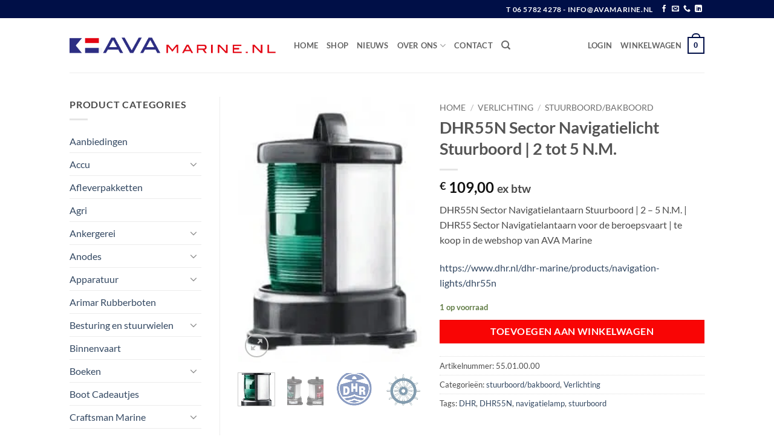

--- FILE ---
content_type: text/html; charset=UTF-8
request_url: https://www.avamarine.nl/product/dhr55n-sector-navigatielamp-stuurboord-2-tot-5-n-m/
body_size: 36904
content:
<!DOCTYPE html>
<html lang="nl-NL" class="loading-site no-js">
<head>
	<meta charset="UTF-8" />
	<link rel="profile" href="http://gmpg.org/xfn/11" />
	<link rel="pingback" href="https://www.avamarine.nl/xmlrpc.php" />

	<script>(function(html){html.className = html.className.replace(/\bno-js\b/,'js')})(document.documentElement);</script>
<meta name='robots' content='index, follow, max-image-preview:large, max-snippet:-1, max-video-preview:-1' />
	<style>img:is([sizes="auto" i], [sizes^="auto," i]) { contain-intrinsic-size: 3000px 1500px }</style>
	<script id="cookieyes" type="text/javascript" src="https://cdn-cookieyes.com/client_data/f28c13fb1555d964f55f4cc5fb4705bc/script.js"></script>
<!-- Google Tag Manager for WordPress by gtm4wp.com -->
<script data-cfasync="false" data-pagespeed-no-defer>
	var gtm4wp_datalayer_name = "dataLayer";
	var dataLayer = dataLayer || [];
	const gtm4wp_use_sku_instead = false;
	const gtm4wp_currency = 'EUR';
	const gtm4wp_product_per_impression = 10;
	const gtm4wp_clear_ecommerce = false;
	const gtm4wp_datalayer_max_timeout = 2000;
</script>
<!-- End Google Tag Manager for WordPress by gtm4wp.com --><meta name="viewport" content="width=device-width, initial-scale=1" />
	<!-- This site is optimized with the Yoast SEO Premium plugin v25.9 (Yoast SEO v26.0) - https://yoast.com/wordpress/plugins/seo/ -->
	<title>DHR55N Sector Navigatielicht Stuurboord | 2 - 5 N.M. | AVA Marine</title>
	<meta name="description" content="DHR55N Sector Navigatielicht Stuurboord | 2 - 5 N.M. | DHR55 Sector Navigatielantaarn voor de beroepsvaart | te koop in de webshop van AVA Marine" />
	<link rel="canonical" href="https://www.avamarine.nl/product/dhr55n-sector-navigatielamp-stuurboord-2-tot-5-n-m/" />
	<meta property="og:locale" content="nl_NL" />
	<meta property="og:type" content="product" />
	<meta property="og:title" content="DHR55N Sector Navigatielicht Stuurboord | 2 tot 5 N.M." />
	<meta property="og:description" content="DHR55N Sector Navigatielicht Stuurboord | 2 - 5 N.M. | DHR55 Sector Navigatielantaarn voor de beroepsvaart | te koop in de webshop van AVA Marine" />
	<meta property="og:url" content="https://www.avamarine.nl/product/dhr55n-sector-navigatielamp-stuurboord-2-tot-5-n-m/" />
	<meta property="og:site_name" content="AVA marine" />
	<meta property="article:modified_time" content="2024-07-12T20:03:38+00:00" />
	<meta property="og:image" content="https://www.avamarine.nl/wp-content/uploads/2019/12/dhr55ngreen-1.jpg" />
	<meta property="og:image:width" content="363" />
	<meta property="og:image:height" content="527" />
	<meta property="og:image:type" content="image/jpeg" /><meta property="og:image" content="https://www.avamarine.nl/wp-content/uploads/2019/12/HDPA2009_2355_large.jpg" />
	<meta property="og:image:width" content="500" />
	<meta property="og:image:height" content="375" />
	<meta property="og:image:type" content="image/jpeg" /><meta property="og:image" content="https://www.avamarine.nl/wp-content/uploads/2019/12/dhr.9080e52d1ebc.png" />
	<meta property="og:image:width" content="504" />
	<meta property="og:image:height" content="571" />
	<meta property="og:image:type" content="image/png" /><meta property="og:image" content="https://www.avamarine.nl/wp-content/uploads/2019/12/HDPP0005_7269_large.jpg" />
	<meta property="og:image:width" content="500" />
	<meta property="og:image:height" content="375" />
	<meta property="og:image:type" content="image/jpeg" /><meta property="og:image" content="https://www.avamarine.nl/wp-content/uploads/2019/12/DHR55N-01.png" />
	<meta property="og:image:width" content="625" />
	<meta property="og:image:height" content="625" />
	<meta property="og:image:type" content="image/png" />
	<meta name="twitter:card" content="summary_large_image" />
	<meta name="twitter:label1" content="Prijs" />
	<meta name="twitter:data1" content="&euro;&nbsp;109,00 ex btw" />
	<meta name="twitter:label2" content="Beschikbaarheid" />
	<meta name="twitter:data2" content="Op voorraad" />
	<script type="application/ld+json" class="yoast-schema-graph">{"@context":"https://schema.org","@graph":[{"@type":["WebPage","ItemPage"],"@id":"https://www.avamarine.nl/product/dhr55n-sector-navigatielamp-stuurboord-2-tot-5-n-m/","url":"https://www.avamarine.nl/product/dhr55n-sector-navigatielamp-stuurboord-2-tot-5-n-m/","name":"DHR55N Sector Navigatielicht Stuurboord | 2 - 5 N.M. | AVA Marine","isPartOf":{"@id":"https://www.avamarine.nl/#website"},"primaryImageOfPage":{"@id":"https://www.avamarine.nl/product/dhr55n-sector-navigatielamp-stuurboord-2-tot-5-n-m/#primaryimage"},"image":{"@id":"https://www.avamarine.nl/product/dhr55n-sector-navigatielamp-stuurboord-2-tot-5-n-m/#primaryimage"},"thumbnailUrl":"https://www.avamarine.nl/wp-content/uploads/2019/12/dhr55ngreen-1.jpg","description":"DHR55N Sector Navigatielicht Stuurboord | 2 - 5 N.M. | DHR55 Sector Navigatielantaarn voor de beroepsvaart | te koop in de webshop van AVA Marine","breadcrumb":{"@id":"https://www.avamarine.nl/product/dhr55n-sector-navigatielamp-stuurboord-2-tot-5-n-m/#breadcrumb"},"inLanguage":"nl-NL","potentialAction":{"@type":"BuyAction","target":"https://www.avamarine.nl/product/dhr55n-sector-navigatielamp-stuurboord-2-tot-5-n-m/"}},{"@type":"ImageObject","inLanguage":"nl-NL","@id":"https://www.avamarine.nl/product/dhr55n-sector-navigatielamp-stuurboord-2-tot-5-n-m/#primaryimage","url":"https://www.avamarine.nl/wp-content/uploads/2019/12/dhr55ngreen-1.jpg","contentUrl":"https://www.avamarine.nl/wp-content/uploads/2019/12/dhr55ngreen-1.jpg","width":363,"height":527},{"@type":"BreadcrumbList","@id":"https://www.avamarine.nl/product/dhr55n-sector-navigatielamp-stuurboord-2-tot-5-n-m/#breadcrumb","itemListElement":[{"@type":"ListItem","position":1,"name":"Home","item":"https://www.avamarine.nl/"},{"@type":"ListItem","position":2,"name":"DHR55N Sector Navigatielicht Stuurboord | 2 tot 5 N.M."}]},{"@type":"WebSite","@id":"https://www.avamarine.nl/#website","url":"https://www.avamarine.nl/","name":"AVA marine","description":"Groothandel in scheeps- en watersportbenodigdheden","publisher":{"@id":"https://www.avamarine.nl/#organization"},"potentialAction":[{"@type":"SearchAction","target":{"@type":"EntryPoint","urlTemplate":"https://www.avamarine.nl/?s={search_term_string}"},"query-input":{"@type":"PropertyValueSpecification","valueRequired":true,"valueName":"search_term_string"}}],"inLanguage":"nl-NL"},{"@type":"Organization","@id":"https://www.avamarine.nl/#organization","name":"AVA Marine - Webshop in scheepsbenodigdheden","url":"https://www.avamarine.nl/","logo":{"@type":"ImageObject","inLanguage":"nl-NL","@id":"https://www.avamarine.nl/#/schema/logo/image/","url":"https://www.avamarine.nl/wp-content/uploads/2019/09/Logo-AVA_web.png","contentUrl":"https://www.avamarine.nl/wp-content/uploads/2019/09/Logo-AVA_web.png","width":536,"height":42,"caption":"AVA Marine - Webshop in scheepsbenodigdheden"},"image":{"@id":"https://www.avamarine.nl/#/schema/logo/image/"},"sameAs":["https://www.facebook.com/AVAmarine.nl/","https://www.linkedin.com/in/arjen-van-aalst-b808a725/"]}]}</script>
	<meta property="product:price:amount" content="109.00" />
	<meta property="product:price:currency" content="EUR" />
	<meta property="og:availability" content="instock" />
	<meta property="product:availability" content="instock" />
	<meta property="product:retailer_item_id" content="55.01.00.00" />
	<meta property="product:condition" content="new" />
	<!-- / Yoast SEO Premium plugin. -->


<link rel='dns-prefetch' href='//www.googletagmanager.com' />
<link rel='prefetch' href='https://www.avamarine.nl/wp-content/themes/flatsome/assets/js/flatsome.js?ver=22889b626eb7ec03b5a4' />
<link rel='prefetch' href='https://www.avamarine.nl/wp-content/themes/flatsome/assets/js/chunk.slider.js?ver=3.20.1' />
<link rel='prefetch' href='https://www.avamarine.nl/wp-content/themes/flatsome/assets/js/chunk.popups.js?ver=3.20.1' />
<link rel='prefetch' href='https://www.avamarine.nl/wp-content/themes/flatsome/assets/js/chunk.tooltips.js?ver=3.20.1' />
<link rel='prefetch' href='https://www.avamarine.nl/wp-content/themes/flatsome/assets/js/woocommerce.js?ver=1c9be63d628ff7c3ff4c' />
<link rel="alternate" type="application/rss+xml" title="AVA marine &raquo; feed" href="https://www.avamarine.nl/feed/" />
<link rel="alternate" type="application/rss+xml" title="AVA marine &raquo; reacties feed" href="https://www.avamarine.nl/comments/feed/" />
<link rel="alternate" type="application/rss+xml" title="AVA marine &raquo; DHR55N Sector Navigatielicht Stuurboord | 2 tot 5 N.M. reacties feed" href="https://www.avamarine.nl/product/dhr55n-sector-navigatielamp-stuurboord-2-tot-5-n-m/feed/" />
<link rel='stylesheet' id='woo-conditional-shipping-blocks-style-css' href='https://www.avamarine.nl/wp-content/plugins/conditional-shipping-for-woocommerce/frontend/css/woo-conditional-shipping.css?ver=3.5.0.free' type='text/css' media='all' />
<link rel='stylesheet' id='contact-form-7-css' href='https://www.avamarine.nl/wp-content/plugins/contact-form-7/includes/css/styles.css?ver=6.1.2' type='text/css' media='all' />
<style id='woocommerce-inline-inline-css' type='text/css'>
.woocommerce form .form-row .required { visibility: visible; }
</style>
<link rel='stylesheet' id='woo_conditional_shipping_css-css' href='https://www.avamarine.nl/wp-content/plugins/conditional-shipping-for-woocommerce/includes/frontend/../../frontend/css/woo-conditional-shipping.css?ver=3.5.0.free' type='text/css' media='all' />
<link rel='stylesheet' id='brands-styles-css' href='https://www.avamarine.nl/wp-content/plugins/woocommerce/assets/css/brands.css?ver=10.2.3' type='text/css' media='all' />
<link rel='stylesheet' id='wgdr-css' href='https://www.avamarine.nl/wp-content/plugins/woocommerce-google-dynamic-retargeting-tag/public/css/wgdr-frontend.css?ver=6.8.3' type='text/css' media='all' />
<link rel='stylesheet' id='flatsome-main-css' href='https://www.avamarine.nl/wp-content/themes/flatsome/assets/css/flatsome.css?ver=3.20.1' type='text/css' media='all' />
<style id='flatsome-main-inline-css' type='text/css'>
@font-face {
				font-family: "fl-icons";
				font-display: block;
				src: url(https://www.avamarine.nl/wp-content/themes/flatsome/assets/css/icons/fl-icons.eot?v=3.20.1);
				src:
					url(https://www.avamarine.nl/wp-content/themes/flatsome/assets/css/icons/fl-icons.eot#iefix?v=3.20.1) format("embedded-opentype"),
					url(https://www.avamarine.nl/wp-content/themes/flatsome/assets/css/icons/fl-icons.woff2?v=3.20.1) format("woff2"),
					url(https://www.avamarine.nl/wp-content/themes/flatsome/assets/css/icons/fl-icons.ttf?v=3.20.1) format("truetype"),
					url(https://www.avamarine.nl/wp-content/themes/flatsome/assets/css/icons/fl-icons.woff?v=3.20.1) format("woff"),
					url(https://www.avamarine.nl/wp-content/themes/flatsome/assets/css/icons/fl-icons.svg?v=3.20.1#fl-icons) format("svg");
			}
</style>
<link rel='stylesheet' id='flatsome-shop-css' href='https://www.avamarine.nl/wp-content/themes/flatsome/assets/css/flatsome-shop.css?ver=3.20.1' type='text/css' media='all' />
<script type="text/javascript" src="https://www.avamarine.nl/wp-includes/js/dist/hooks.min.js?ver=4d63a3d491d11ffd8ac6" id="wp-hooks-js"></script>
<script type="text/javascript" src="https://www.avamarine.nl/wp-includes/js/jquery/jquery.min.js?ver=3.7.1" id="jquery-core-js"></script>
<script type="text/javascript" src="https://www.avamarine.nl/wp-content/plugins/woocommerce/assets/js/jquery-blockui/jquery.blockUI.min.js?ver=2.7.0-wc.10.2.3" id="jquery-blockui-js" data-wp-strategy="defer"></script>
<script type="text/javascript" id="wc-add-to-cart-js-extra">
/* <![CDATA[ */
var wc_add_to_cart_params = {"ajax_url":"\/wp-admin\/admin-ajax.php","wc_ajax_url":"\/?wc-ajax=%%endpoint%%","i18n_view_cart":"Bekijk winkelwagen","cart_url":"https:\/\/www.avamarine.nl\/cart\/","is_cart":"","cart_redirect_after_add":"no"};
/* ]]> */
</script>
<script type="text/javascript" src="https://www.avamarine.nl/wp-content/plugins/woocommerce/assets/js/frontend/add-to-cart.min.js?ver=10.2.3" id="wc-add-to-cart-js" defer="defer" data-wp-strategy="defer"></script>
<script type="text/javascript" id="wc-single-product-js-extra">
/* <![CDATA[ */
var wc_single_product_params = {"i18n_required_rating_text":"Selecteer een waardering","i18n_rating_options":["1 van de 5 sterren","2 van de 5 sterren","3 van de 5 sterren","4 van de 5 sterren","5 van de 5 sterren"],"i18n_product_gallery_trigger_text":"Afbeeldinggalerij in volledig scherm bekijken","review_rating_required":"yes","flexslider":{"rtl":false,"animation":"slide","smoothHeight":true,"directionNav":false,"controlNav":"thumbnails","slideshow":false,"animationSpeed":500,"animationLoop":false,"allowOneSlide":false},"zoom_enabled":"","zoom_options":[],"photoswipe_enabled":"","photoswipe_options":{"shareEl":false,"closeOnScroll":false,"history":false,"hideAnimationDuration":0,"showAnimationDuration":0},"flexslider_enabled":""};
/* ]]> */
</script>
<script type="text/javascript" src="https://www.avamarine.nl/wp-content/plugins/woocommerce/assets/js/frontend/single-product.min.js?ver=10.2.3" id="wc-single-product-js" defer="defer" data-wp-strategy="defer"></script>
<script type="text/javascript" src="https://www.avamarine.nl/wp-content/plugins/woocommerce/assets/js/js-cookie/js.cookie.min.js?ver=2.1.4-wc.10.2.3" id="js-cookie-js" data-wp-strategy="defer"></script>
<script type="text/javascript" id="woo-conditional-shipping-js-js-extra">
/* <![CDATA[ */
var conditional_shipping_settings = {"trigger_fields":[]};
/* ]]> */
</script>
<script type="text/javascript" src="https://www.avamarine.nl/wp-content/plugins/conditional-shipping-for-woocommerce/includes/frontend/../../frontend/js/woo-conditional-shipping.js?ver=3.5.0.free" id="woo-conditional-shipping-js-js"></script>
<script type="text/javascript" id="wpm-js-extra">
/* <![CDATA[ */
var wpm = {"ajax_url":"https:\/\/www.avamarine.nl\/wp-admin\/admin-ajax.php","root":"https:\/\/www.avamarine.nl\/wp-json\/","nonce_wp_rest":"0fb4ef3d73","nonce_ajax":"e225fd73ee"};
/* ]]> */
</script>
<script type="text/javascript" src="https://www.avamarine.nl/wp-content/plugins/woocommerce-google-adwords-conversion-tracking-tag/js/public/wpm-public.p1.min.js?ver=1.49.1" id="wpm-js"></script>
<link rel="https://api.w.org/" href="https://www.avamarine.nl/wp-json/" /><link rel="alternate" title="JSON" type="application/json" href="https://www.avamarine.nl/wp-json/wp/v2/product/2003" /><link rel="EditURI" type="application/rsd+xml" title="RSD" href="https://www.avamarine.nl/xmlrpc.php?rsd" />
<meta name="generator" content="WordPress 6.8.3" />
<meta name="generator" content="WooCommerce 10.2.3" />
<link rel='shortlink' href='https://www.avamarine.nl/?p=2003' />
<link rel="alternate" title="oEmbed (JSON)" type="application/json+oembed" href="https://www.avamarine.nl/wp-json/oembed/1.0/embed?url=https%3A%2F%2Fwww.avamarine.nl%2Fproduct%2Fdhr55n-sector-navigatielamp-stuurboord-2-tot-5-n-m%2F" />
<link rel="alternate" title="oEmbed (XML)" type="text/xml+oembed" href="https://www.avamarine.nl/wp-json/oembed/1.0/embed?url=https%3A%2F%2Fwww.avamarine.nl%2Fproduct%2Fdhr55n-sector-navigatielamp-stuurboord-2-tot-5-n-m%2F&#038;format=xml" />
<meta name="generator" content="Site Kit by Google 1.162.1" />
<!-- This website runs the Product Feed PRO for WooCommerce by AdTribes.io plugin - version woocommercesea_option_installed_version -->

<!-- Google Tag Manager for WordPress by gtm4wp.com -->
<!-- GTM Container placement set to footer -->
<script data-cfasync="false" data-pagespeed-no-defer>
	var dataLayer_content = {"pagePostType":"product","pagePostType2":"single-product","pagePostAuthor":"Arjen","productRatingCounts":[],"productAverageRating":0,"productReviewCount":0,"productType":"simple","productIsVariable":0};
	dataLayer.push( dataLayer_content );
</script>
<script data-cfasync="false" data-pagespeed-no-defer>
(function(w,d,s,l,i){w[l]=w[l]||[];w[l].push({'gtm.start':
new Date().getTime(),event:'gtm.js'});var f=d.getElementsByTagName(s)[0],
j=d.createElement(s),dl=l!='dataLayer'?'&l='+l:'';j.async=true;j.src=
'//www.googletagmanager.com/gtm.js?id='+i+dl;f.parentNode.insertBefore(j,f);
})(window,document,'script','dataLayer','GTM-5WHLQQL');
</script>
<!-- End Google Tag Manager for WordPress by gtm4wp.com --><meta name="google-site-verification" content="W-Xyv35HHKZ-ar8s99OUGGUXOTAVbBuIA00zlUr2qkE" />




        <!--noptimize-->
        <!-- Global site tag (gtag.js) - Google Ads: 667500052 -->
        <script async
                src="https://www.googletagmanager.com/gtag/js?id=AW-667500052"></script>
        <script>
            window.dataLayer = window.dataLayer || [];

            function gtag() {
                dataLayer.push(arguments);
            }

            gtag('js', new Date());

            gtag('config', 'AW-667500052');
        </script>
        <!--/noptimize-->

        	<noscript><style>.woocommerce-product-gallery{ opacity: 1 !important; }</style></noscript>
	
<!-- START Pixel Manager for WooCommerce -->
		<script>
			(window.wpmDataLayer = window.wpmDataLayer || {}).products = window.wpmDataLayer.products || {};
			window.wpmDataLayer.products                               = Object.assign(window.wpmDataLayer.products, {"654":{"id":"654","sku":"301-001","price":293.43,"brand":"","quantity":1,"dyn_r_ids":{"post_id":"654","sku":"301-001","gpf":"woocommerce_gpf_654","gla":"gla_654"},"is_variable":false,"type":"simple","name":"LOPOLIGHT POWER LED stuurboord navigatielamp 301-001","category":["Verlichting","stuurboord\/bakboord"],"is_variation":false},"657":{"id":"657","sku":"201-003","price":372.24,"brand":"","quantity":1,"dyn_r_ids":{"post_id":"657","sku":"201-003","gpf":"woocommerce_gpf_657","gla":"gla_657"},"is_variable":false,"type":"simple","name":"LOPOLIGHT POWER-LED combi BB\/SB navigatielamp 201-003","category":["Verlichting","stuurboord\/bakboord"],"is_variation":false},"656":{"id":"656","sku":"","price":381.15,"brand":"","quantity":1,"dyn_r_ids":{"post_id":"656","sku":656,"gpf":"woocommerce_gpf_656","gla":"gla_656"},"is_variable":false,"type":"simple","name":"LOPOLIGHT POWERLED heklicht navigatieverlichting 301-006","category":["Verlichting","hekverlichting"],"is_variation":false},"2696":{"id":"2696","sku":"2LT980 520-201","price":99.83,"brand":"","quantity":1,"dyn_r_ids":{"post_id":"2696","sku":"2LT980 520-201","gpf":"woocommerce_gpf_2696","gla":"gla_2696"},"is_variable":false,"type":"simple","name":"HELLA NaviLED Compact Stuurboord Navigatielamp | BSH | 2 NM","category":["Verlichting","stuurboord\/bakboord"],"is_variation":false},"2009":{"id":"2009","sku":"55.06.00.00","price":125.84,"brand":"","quantity":1,"dyn_r_ids":{"post_id":"2009","sku":"55.06.00.00","gpf":"woocommerce_gpf_2009","gla":"gla_2009"},"is_variable":false,"type":"simple","name":"DHR55N Sector Navigatielamp Rondschijnend wit | 2 tot 5 N.M.","category":["Verlichting","ankerlichten"],"is_variation":false}});
		</script>
		
		<script>

			window.wpmDataLayer = window.wpmDataLayer || {};
			window.wpmDataLayer = Object.assign(window.wpmDataLayer, {"cart":{},"cart_item_keys":{},"version":{"number":"1.49.1","pro":false,"eligible_for_updates":false,"distro":"fms","beta":false,"show":true},"pixels":{"google":{"linker":{"settings":null},"user_id":false,"ads":{"conversion_ids":{"AW-667500052":"bHrDCKaQm9gBEJT8pL4C"},"dynamic_remarketing":{"status":true,"id_type":"post_id","send_events_with_parent_ids":true},"google_business_vertical":"retail","phone_conversion_number":"","phone_conversion_label":""},"tag_id":"AW-667500052","tag_gateway":{"measurement_path":""},"tcf_support":false,"consent_mode":{"is_active":true,"wait_for_update":500,"ads_data_redaction":false,"url_passthrough":true}}},"shop":{"list_name":"Product | DHR55N Sector Navigatielicht Stuurboord | 2 tot 5 N.M.","list_id":"product_dhr55n-sector-navigatielicht-stuurboord-2-tot-5-n-m","page_type":"product","product_type":"simple","currency":"EUR","selectors":{"addToCart":[],"beginCheckout":[]},"order_duplication_prevention":true,"view_item_list_trigger":{"test_mode":false,"background_color":"green","opacity":0.5,"repeat":true,"timeout":1000,"threshold":0.8},"variations_output":true,"session_active":false},"page":{"id":2003,"title":"DHR55N Sector Navigatielicht Stuurboord | 2 tot 5 N.M.","type":"product","categories":[],"parent":{"id":0,"title":"DHR55N Sector Navigatielicht Stuurboord | 2 tot 5 N.M.","type":"product","categories":[]}},"general":{"user_logged_in":false,"scroll_tracking_thresholds":[],"page_id":2003,"exclude_domains":[],"server_2_server":{"active":false,"ip_exclude_list":[],"pageview_event_s2s":{"is_active":false,"pixels":[]}},"consent_management":{"explicit_consent":false},"lazy_load_pmw":false}});

		</script>

		
<!-- END Pixel Manager for WooCommerce -->
			<meta name="pm-dataLayer-meta" content="2003" class="wpmProductId"
				  data-id="2003">
					<script>
			(window.wpmDataLayer = window.wpmDataLayer || {}).products             = window.wpmDataLayer.products || {};
			window.wpmDataLayer.products[2003] = {"id":"2003","sku":"55.01.00.00","price":131.89,"brand":"","quantity":1,"dyn_r_ids":{"post_id":"2003","sku":"55.01.00.00","gpf":"woocommerce_gpf_2003","gla":"gla_2003"},"is_variable":false,"type":"simple","name":"DHR55N Sector Navigatielicht Stuurboord | 2 tot 5 N.M.","category":["stuurboord/bakboord","Verlichting"],"is_variation":false};
					</script>
		<link rel="icon" href="https://www.avamarine.nl/wp-content/uploads/2019/11/cropped-Screen-Shot-2019-11-13-at-10.04.28-AM-32x32.png" sizes="32x32" />
<link rel="icon" href="https://www.avamarine.nl/wp-content/uploads/2019/11/cropped-Screen-Shot-2019-11-13-at-10.04.28-AM-192x192.png" sizes="192x192" />
<link rel="apple-touch-icon" href="https://www.avamarine.nl/wp-content/uploads/2019/11/cropped-Screen-Shot-2019-11-13-at-10.04.28-AM-180x180.png" />
<meta name="msapplication-TileImage" content="https://www.avamarine.nl/wp-content/uploads/2019/11/cropped-Screen-Shot-2019-11-13-at-10.04.28-AM-270x270.png" />
<style id="custom-css" type="text/css">:root {--primary-color: #000f47;--fs-color-primary: #000f47;--fs-color-secondary: #f90505;--fs-color-success: #627D47;--fs-color-alert: #fa0a0a;--fs-color-base: #4a4a4a;--fs-experimental-link-color: #334862;--fs-experimental-link-color-hover: #111;}.tooltipster-base {--tooltip-color: #fff;--tooltip-bg-color: #000;}.off-canvas-right .mfp-content, .off-canvas-left .mfp-content {--drawer-width: 300px;}.off-canvas .mfp-content.off-canvas-cart {--drawer-width: 360px;}html{background-color:#ffffff!important;}.header-main{height: 90px}#logo img{max-height: 90px}#logo{width:341px;}.header-top{min-height: 30px}.transparent .header-main{height: 90px}.transparent #logo img{max-height: 90px}.has-transparent + .page-title:first-of-type,.has-transparent + #main > .page-title,.has-transparent + #main > div > .page-title,.has-transparent + #main .page-header-wrapper:first-of-type .page-title{padding-top: 120px;}.header.show-on-scroll,.stuck .header-main{height:70px!important}.stuck #logo img{max-height: 70px!important}.header-bottom {background-color: #f1f1f1}.header-main .nav > li > a{line-height: 16px }@media (max-width: 549px) {.header-main{height: 70px}#logo img{max-height: 70px}}.nav-dropdown{font-size:100%}.header-top{background-color:#000f47!important;}body{font-family: Lato, sans-serif;}body {font-weight: 400;font-style: normal;}.nav > li > a {font-family: Lato, sans-serif;}.mobile-sidebar-levels-2 .nav > li > ul > li > a {font-family: Lato, sans-serif;}.nav > li > a,.mobile-sidebar-levels-2 .nav > li > ul > li > a {font-weight: 700;font-style: normal;}h1,h2,h3,h4,h5,h6,.heading-font, .off-canvas-center .nav-sidebar.nav-vertical > li > a{font-family: Lato, sans-serif;}h1,h2,h3,h4,h5,h6,.heading-font,.banner h1,.banner h2 {font-weight: 700;font-style: normal;}.alt-font{font-family: "Dancing Script", sans-serif;}.alt-font {font-weight: 400!important;font-style: normal!important;}.has-equal-box-heights .box-image {padding-top: 100%;}.shop-page-title.featured-title .title-bg{ background-image: url(https://www.avamarine.nl/wp-content/uploads/2019/12/dhr55ngreen-1.jpg)!important;}@media screen and (min-width: 550px){.products .box-vertical .box-image{min-width: 300px!important;width: 300px!important;}}.footer-2{background-color: #000f47}.absolute-footer, html{background-color: #000f47}.nav-vertical-fly-out > li + li {border-top-width: 1px; border-top-style: solid;}.label-new.menu-item > a:after{content:"Nieuw";}.label-hot.menu-item > a:after{content:"Hot";}.label-sale.menu-item > a:after{content:"Aanbieding";}.label-popular.menu-item > a:after{content:"Populair";}</style>		<style type="text/css" id="wp-custom-css">
			#main, #wrapper {
min-height: 70vh;
}

@media only screen and (min-width:10px) and (max-width:800px) 
{
	.menu-item-5161 {
height:1px;
}
}		</style>
		<style id="kirki-inline-styles">/* latin-ext */
@font-face {
  font-family: 'Lato';
  font-style: normal;
  font-weight: 400;
  font-display: swap;
  src: url(https://www.avamarine.nl/wp-content/fonts/lato/S6uyw4BMUTPHjxAwXjeu.woff2) format('woff2');
  unicode-range: U+0100-02BA, U+02BD-02C5, U+02C7-02CC, U+02CE-02D7, U+02DD-02FF, U+0304, U+0308, U+0329, U+1D00-1DBF, U+1E00-1E9F, U+1EF2-1EFF, U+2020, U+20A0-20AB, U+20AD-20C0, U+2113, U+2C60-2C7F, U+A720-A7FF;
}
/* latin */
@font-face {
  font-family: 'Lato';
  font-style: normal;
  font-weight: 400;
  font-display: swap;
  src: url(https://www.avamarine.nl/wp-content/fonts/lato/S6uyw4BMUTPHjx4wXg.woff2) format('woff2');
  unicode-range: U+0000-00FF, U+0131, U+0152-0153, U+02BB-02BC, U+02C6, U+02DA, U+02DC, U+0304, U+0308, U+0329, U+2000-206F, U+20AC, U+2122, U+2191, U+2193, U+2212, U+2215, U+FEFF, U+FFFD;
}
/* latin-ext */
@font-face {
  font-family: 'Lato';
  font-style: normal;
  font-weight: 700;
  font-display: swap;
  src: url(https://www.avamarine.nl/wp-content/fonts/lato/S6u9w4BMUTPHh6UVSwaPGR_p.woff2) format('woff2');
  unicode-range: U+0100-02BA, U+02BD-02C5, U+02C7-02CC, U+02CE-02D7, U+02DD-02FF, U+0304, U+0308, U+0329, U+1D00-1DBF, U+1E00-1E9F, U+1EF2-1EFF, U+2020, U+20A0-20AB, U+20AD-20C0, U+2113, U+2C60-2C7F, U+A720-A7FF;
}
/* latin */
@font-face {
  font-family: 'Lato';
  font-style: normal;
  font-weight: 700;
  font-display: swap;
  src: url(https://www.avamarine.nl/wp-content/fonts/lato/S6u9w4BMUTPHh6UVSwiPGQ.woff2) format('woff2');
  unicode-range: U+0000-00FF, U+0131, U+0152-0153, U+02BB-02BC, U+02C6, U+02DA, U+02DC, U+0304, U+0308, U+0329, U+2000-206F, U+20AC, U+2122, U+2191, U+2193, U+2212, U+2215, U+FEFF, U+FFFD;
}/* vietnamese */
@font-face {
  font-family: 'Dancing Script';
  font-style: normal;
  font-weight: 400;
  font-display: swap;
  src: url(https://www.avamarine.nl/wp-content/fonts/dancing-script/If2cXTr6YS-zF4S-kcSWSVi_sxjsohD9F50Ruu7BMSo3Rep8ltA.woff2) format('woff2');
  unicode-range: U+0102-0103, U+0110-0111, U+0128-0129, U+0168-0169, U+01A0-01A1, U+01AF-01B0, U+0300-0301, U+0303-0304, U+0308-0309, U+0323, U+0329, U+1EA0-1EF9, U+20AB;
}
/* latin-ext */
@font-face {
  font-family: 'Dancing Script';
  font-style: normal;
  font-weight: 400;
  font-display: swap;
  src: url(https://www.avamarine.nl/wp-content/fonts/dancing-script/If2cXTr6YS-zF4S-kcSWSVi_sxjsohD9F50Ruu7BMSo3ROp8ltA.woff2) format('woff2');
  unicode-range: U+0100-02BA, U+02BD-02C5, U+02C7-02CC, U+02CE-02D7, U+02DD-02FF, U+0304, U+0308, U+0329, U+1D00-1DBF, U+1E00-1E9F, U+1EF2-1EFF, U+2020, U+20A0-20AB, U+20AD-20C0, U+2113, U+2C60-2C7F, U+A720-A7FF;
}
/* latin */
@font-face {
  font-family: 'Dancing Script';
  font-style: normal;
  font-weight: 400;
  font-display: swap;
  src: url(https://www.avamarine.nl/wp-content/fonts/dancing-script/If2cXTr6YS-zF4S-kcSWSVi_sxjsohD9F50Ruu7BMSo3Sup8.woff2) format('woff2');
  unicode-range: U+0000-00FF, U+0131, U+0152-0153, U+02BB-02BC, U+02C6, U+02DA, U+02DC, U+0304, U+0308, U+0329, U+2000-206F, U+20AC, U+2122, U+2191, U+2193, U+2212, U+2215, U+FEFF, U+FFFD;
}</style></head>

<body class="wp-singular product-template-default single single-product postid-2003 wp-theme-flatsome theme-flatsome woocommerce woocommerce-page woocommerce-no-js full-width lightbox nav-dropdown-has-shadow nav-dropdown-has-border has-lightbox">

<meta name="google-site-verification" content="W-Xyv35HHKZ-ar8s99OUGGUXOTAVbBuIA00zlUr2qkE" />
<a class="skip-link screen-reader-text" href="#main">Ga naar inhoud</a>

<div id="wrapper">

	
	<header id="header" class="header has-sticky sticky-jump">
		<div class="header-wrapper">
			<div id="top-bar" class="header-top hide-for-sticky nav-dark">
    <div class="flex-row container">
      <div class="flex-col hide-for-medium flex-left">
          <ul class="nav nav-left medium-nav-center nav-small  nav-divided">
                        </ul>
      </div>

      <div class="flex-col hide-for-medium flex-center">
          <ul class="nav nav-center nav-small  nav-divided">
                        </ul>
      </div>

      <div class="flex-col hide-for-medium flex-right">
         <ul class="nav top-bar-nav nav-right nav-small  nav-divided">
              <li class="html custom html_topbar_left"><strong class="uppercase"> T 06 5782 4278  -   info@avamarine.nl

</strong></li><li class="html header-social-icons ml-0">
	<div class="social-icons follow-icons" ><a href="https://www.facebook.com/AVAmarine.nl/" target="_blank" data-label="Facebook" class="icon plain tooltip facebook" title="Volg ons op Facebook" aria-label="Volg ons op Facebook" rel="noopener nofollow"><i class="icon-facebook" aria-hidden="true"></i></a><a href="mailto:INFO@AVAMARINE.NL" data-label="E-mail" target="_blank" class="icon plain tooltip email" title="Stuur ons een e-mail" aria-label="Stuur ons een e-mail" rel="nofollow noopener"><i class="icon-envelop" aria-hidden="true"></i></a><a href="tel:06 5782 4278 " data-label="Phone" target="_blank" class="icon plain tooltip phone" title="Bel ons" aria-label="Bel ons" rel="nofollow noopener"><i class="icon-phone" aria-hidden="true"></i></a><a href="https://www.linkedin.com/in/arjen-van-aalst-b808a725/" data-label="LinkedIn" target="_blank" class="icon plain tooltip linkedin" title="Volg ons op LinkedIn" aria-label="Volg ons op LinkedIn" rel="noopener nofollow"><i class="icon-linkedin" aria-hidden="true"></i></a></div></li>
          </ul>
      </div>

            <div class="flex-col show-for-medium flex-grow">
          <ul class="nav nav-center nav-small mobile-nav  nav-divided">
              <li class="html custom html_topbar_left"><strong class="uppercase"> T 06 5782 4278  -   info@avamarine.nl

</strong></li>          </ul>
      </div>
      
    </div>
</div>
<div id="masthead" class="header-main ">
      <div class="header-inner flex-row container logo-left medium-logo-center" role="navigation">

          <!-- Logo -->
          <div id="logo" class="flex-col logo">
            
<!-- Header logo -->
<a href="https://www.avamarine.nl/" title="AVA marine - Groothandel in scheeps- en watersportbenodigdheden" rel="home">
		<img width="536" height="42" src="https://www.avamarine.nl/wp-content/uploads/2019/09/Logo-AVA_web.png" class="header_logo header-logo" alt="AVA marine"/><img  width="536" height="42" src="https://www.avamarine.nl/wp-content/uploads/2019/09/Logo-AVA_web.png" class="header-logo-dark" alt="AVA marine"/></a>
          </div>

          <!-- Mobile Left Elements -->
          <div class="flex-col show-for-medium flex-left">
            <ul class="mobile-nav nav nav-left ">
              <li class="nav-icon has-icon">
			<a href="#" class="is-small" data-open="#main-menu" data-pos="left" data-bg="main-menu-overlay" role="button" aria-label="Menu" aria-controls="main-menu" aria-expanded="false" aria-haspopup="dialog" data-flatsome-role-button>
			<i class="icon-menu" aria-hidden="true"></i>					</a>
	</li>
            </ul>
          </div>

          <!-- Left Elements -->
          <div class="flex-col hide-for-medium flex-left
            flex-grow">
            <ul class="header-nav header-nav-main nav nav-left  nav-uppercase" >
              <li id="menu-item-1421" class="menu-item menu-item-type-post_type menu-item-object-page menu-item-1421 menu-item-design-default"><a href="https://www.avamarine.nl/ava-marine-groothandel-webshop-in-scheepsbenodigdheden/" class="nav-top-link">Home</a></li>
<li id="menu-item-24" class="menu-item menu-item-type-post_type menu-item-object-page current_page_parent menu-item-24 menu-item-design-default"><a href="https://www.avamarine.nl/shop/" class="nav-top-link">Shop</a></li>
<li id="menu-item-1337" class="menu-item menu-item-type-custom menu-item-object-custom menu-item-1337 menu-item-design-default"><a href="https://www.avamarine.nl/nieuws/" class="nav-top-link">Nieuws</a></li>
<li id="menu-item-5361" class="menu-item menu-item-type-post_type menu-item-object-page menu-item-has-children menu-item-5361 menu-item-design-default has-dropdown"><a href="https://www.avamarine.nl/over-ava-marine-scheepsbenodigdheden/" class="nav-top-link" aria-expanded="false" aria-haspopup="menu">Over Ons<i class="icon-angle-down" aria-hidden="true"></i></a>
<ul class="sub-menu nav-dropdown nav-dropdown-default dropdown-uppercase">
	<li id="menu-item-4088" class="menu-item menu-item-type-post_type menu-item-object-page menu-item-4088"><a href="https://www.avamarine.nl/over-ava-marine-scheepsbenodigdheden/">AVA Marine scheepsbenodigdheden</a></li>
	<li id="menu-item-12860" class="menu-item menu-item-type-post_type menu-item-object-page menu-item-12860"><a href="https://www.avamarine.nl/retour-reparatie/">Retour / Reparatie</a></li>
	<li id="menu-item-4031" class="menu-item menu-item-type-post_type menu-item-object-page menu-item-4031"><a href="https://www.avamarine.nl/leveranciers-2/">Leveranciers</a></li>
	<li id="menu-item-2400" class="menu-item menu-item-type-post_type menu-item-object-page menu-item-2400"><a href="https://www.avamarine.nl/leveringsvoorwaarden/">Leveringsvoorwaarden</a></li>
	<li id="menu-item-4607" class="menu-item menu-item-type-post_type menu-item-object-page menu-item-privacy-policy menu-item-4607"><a rel="privacy-policy" href="https://www.avamarine.nl/privacy-policy/">Privacy Policy</a></li>
</ul>
</li>
<li id="menu-item-4011" class="menu-item menu-item-type-post_type menu-item-object-page menu-item-4011 menu-item-design-default"><a href="https://www.avamarine.nl/contact/" class="nav-top-link">Contact</a></li>
<li class="header-search header-search-dropdown has-icon has-dropdown menu-item-has-children">
		<a href="#" aria-label="Zoeken" aria-haspopup="true" aria-expanded="false" aria-controls="ux-search-dropdown" class="nav-top-link is-small"><i class="icon-search" aria-hidden="true"></i></a>
		<ul id="ux-search-dropdown" class="nav-dropdown nav-dropdown-default dropdown-uppercase">
	 	<li class="header-search-form search-form html relative has-icon">
	<div class="header-search-form-wrapper">
		<div class="searchform-wrapper ux-search-box relative is-normal"><form role="search" method="get" class="searchform" action="https://www.avamarine.nl/">
	<div class="flex-row relative">
						<div class="flex-col flex-grow">
			<label class="screen-reader-text" for="woocommerce-product-search-field-0">Zoeken naar:</label>
			<input type="search" id="woocommerce-product-search-field-0" class="search-field mb-0" placeholder="Zoeken&hellip;" value="" name="s" />
			<input type="hidden" name="post_type" value="product" />
					</div>
		<div class="flex-col">
			<button type="submit" value="Zoeken" class="ux-search-submit submit-button secondary button  icon mb-0" aria-label="Verzenden">
				<i class="icon-search" aria-hidden="true"></i>			</button>
		</div>
	</div>
	<div class="live-search-results text-left z-top"></div>
</form>
</div>	</div>
</li>
	</ul>
</li>
            </ul>
          </div>

          <!-- Right Elements -->
          <div class="flex-col hide-for-medium flex-right">
            <ul class="header-nav header-nav-main nav nav-right  nav-uppercase">
              
<li class="account-item has-icon">

	<a href="https://www.avamarine.nl/my-account/" class="nav-top-link nav-top-not-logged-in is-small" title="Login" role="button" data-open="#login-form-popup" aria-controls="login-form-popup" aria-expanded="false" aria-haspopup="dialog" data-flatsome-role-button>
					<span>
			Login			</span>
				</a>




</li>
<li class="cart-item has-icon has-dropdown">

<a href="https://www.avamarine.nl/cart/" class="header-cart-link nav-top-link is-small" title="Winkelwagen" aria-label="Bekijk winkelwagen" aria-expanded="false" aria-haspopup="true" role="button" data-flatsome-role-button>

<span class="header-cart-title">
   Winkelwagen     </span>

    <span class="cart-icon image-icon">
    <strong>0</strong>
  </span>
  </a>

 <ul class="nav-dropdown nav-dropdown-default dropdown-uppercase">
    <li class="html widget_shopping_cart">
      <div class="widget_shopping_cart_content">
        

	<div class="ux-mini-cart-empty flex flex-row-col text-center pt pb">
				<div class="ux-mini-cart-empty-icon">
			<svg aria-hidden="true" xmlns="http://www.w3.org/2000/svg" viewBox="0 0 17 19" style="opacity:.1;height:80px;">
				<path d="M8.5 0C6.7 0 5.3 1.2 5.3 2.7v2H2.1c-.3 0-.6.3-.7.7L0 18.2c0 .4.2.8.6.8h15.7c.4 0 .7-.3.7-.7v-.1L15.6 5.4c0-.3-.3-.6-.7-.6h-3.2v-2c0-1.6-1.4-2.8-3.2-2.8zM6.7 2.7c0-.8.8-1.4 1.8-1.4s1.8.6 1.8 1.4v2H6.7v-2zm7.5 3.4 1.3 11.5h-14L2.8 6.1h2.5v1.4c0 .4.3.7.7.7.4 0 .7-.3.7-.7V6.1h3.5v1.4c0 .4.3.7.7.7s.7-.3.7-.7V6.1h2.6z" fill-rule="evenodd" clip-rule="evenodd" fill="currentColor"></path>
			</svg>
		</div>
				<p class="woocommerce-mini-cart__empty-message empty">Geen producten in de winkelwagen.</p>
					<p class="return-to-shop">
				<a class="button primary wc-backward" href="https://www.avamarine.nl/shop/">
					Terug naar winkel				</a>
			</p>
				</div>


      </div>
    </li>
     </ul>

</li>
            </ul>
          </div>

          <!-- Mobile Right Elements -->
          <div class="flex-col show-for-medium flex-right">
            <ul class="mobile-nav nav nav-right ">
              <li class="cart-item has-icon">


		<a href="https://www.avamarine.nl/cart/" class="header-cart-link nav-top-link is-small off-canvas-toggle" title="Winkelwagen" aria-label="Bekijk winkelwagen" aria-expanded="false" aria-haspopup="dialog" role="button" data-open="#cart-popup" data-class="off-canvas-cart" data-pos="right" aria-controls="cart-popup" data-flatsome-role-button>

    <span class="cart-icon image-icon">
    <strong>0</strong>
  </span>
  </a>


  <!-- Cart Sidebar Popup -->
  <div id="cart-popup" class="mfp-hide">
  <div class="cart-popup-inner inner-padding cart-popup-inner--sticky">
      <div class="cart-popup-title text-center">
          <span class="heading-font uppercase">Winkelwagen</span>
          <div class="is-divider"></div>
      </div>
	  <div class="widget_shopping_cart">
		  <div class="widget_shopping_cart_content">
			  

	<div class="ux-mini-cart-empty flex flex-row-col text-center pt pb">
				<div class="ux-mini-cart-empty-icon">
			<svg aria-hidden="true" xmlns="http://www.w3.org/2000/svg" viewBox="0 0 17 19" style="opacity:.1;height:80px;">
				<path d="M8.5 0C6.7 0 5.3 1.2 5.3 2.7v2H2.1c-.3 0-.6.3-.7.7L0 18.2c0 .4.2.8.6.8h15.7c.4 0 .7-.3.7-.7v-.1L15.6 5.4c0-.3-.3-.6-.7-.6h-3.2v-2c0-1.6-1.4-2.8-3.2-2.8zM6.7 2.7c0-.8.8-1.4 1.8-1.4s1.8.6 1.8 1.4v2H6.7v-2zm7.5 3.4 1.3 11.5h-14L2.8 6.1h2.5v1.4c0 .4.3.7.7.7.4 0 .7-.3.7-.7V6.1h3.5v1.4c0 .4.3.7.7.7s.7-.3.7-.7V6.1h2.6z" fill-rule="evenodd" clip-rule="evenodd" fill="currentColor"></path>
			</svg>
		</div>
				<p class="woocommerce-mini-cart__empty-message empty">Geen producten in de winkelwagen.</p>
					<p class="return-to-shop">
				<a class="button primary wc-backward" href="https://www.avamarine.nl/shop/">
					Terug naar winkel				</a>
			</p>
				</div>


		  </div>
	  </div>
               </div>
  </div>

</li>
            </ul>
          </div>

      </div>

            <div class="container"><div class="top-divider full-width"></div></div>
      </div>

<div class="header-bg-container fill"><div class="header-bg-image fill"></div><div class="header-bg-color fill"></div></div>		</div>
	</header>

	
	<main id="main" class="">

	<div class="shop-container">

		
			<div class="container">
	<div class="woocommerce-notices-wrapper"></div></div>
<div id="product-2003" class="product type-product post-2003 status-publish first instock product_cat-stuurboord-bakboord product_cat-verlichting-aan-boord product_tag-dhr product_tag-dhr55n product_tag-navigatielamp product_tag-stuurboord has-post-thumbnail taxable shipping-taxable purchasable product-type-simple">
	<div class="product-main">
 <div class="row content-row row-divided row-large">

 	<div id="product-sidebar" class="col large-3 hide-for-medium shop-sidebar ">
		<aside id="woocommerce_product_categories-3" class="widget woocommerce widget_product_categories"><span class="widget-title shop-sidebar">Product categories</span><div class="is-divider small"></div><ul class="product-categories"><li class="cat-item cat-item-87"><a href="https://www.avamarine.nl/product-category/aanbiedingen/">Aanbiedingen</a></li>
<li class="cat-item cat-item-120 cat-parent"><a href="https://www.avamarine.nl/product-category/accu/">Accu</a><ul class='children'>
<li class="cat-item cat-item-1911"><a href="https://www.avamarine.nl/product-category/accu/accu-accessoires/">Accu Accessoires</a></li>
<li class="cat-item cat-item-1654"><a href="https://www.avamarine.nl/product-category/accu/acculader/">Acculader</a></li>
<li class="cat-item cat-item-4092"><a href="https://www.avamarine.nl/product-category/accu/mastervolt-accus/">Mastervolt Accu's</a></li>
<li class="cat-item cat-item-3699"><a href="https://www.avamarine.nl/product-category/accu/optima-accu/">Optima accu</a></li>
<li class="cat-item cat-item-2921"><a href="https://www.avamarine.nl/product-category/accu/varta-professional-dual-purpose-accu/">Varta Professional Accu</a></li>
<li class="cat-item cat-item-4225"><a href="https://www.avamarine.nl/product-category/accu/victron-accu/">Victron Accu</a></li>
<li class="cat-item cat-item-1149"><a href="https://www.avamarine.nl/product-category/accu/vmf-sportline-marine-accu/">VMF Sportline Marine Accu</a></li>
<li class="cat-item cat-item-1650"><a href="https://www.avamarine.nl/product-category/accu/vmf-truckline-accu/">VMF Truckline Accu</a></li>
<li class="cat-item cat-item-1585"><a href="https://www.avamarine.nl/product-category/accu/wilco-royal-accu/">Wilco Royal Accu</a></li>
<li class="cat-item cat-item-2712"><a href="https://www.avamarine.nl/product-category/accu/wilco-semi-tractie-accu/">Wilco Semi Tractie</a></li>
</ul>
</li>
<li class="cat-item cat-item-129"><a href="https://www.avamarine.nl/product-category/afleverpakketten/">Afleverpakketten</a></li>
<li class="cat-item cat-item-258"><a href="https://www.avamarine.nl/product-category/agri/">Agri</a></li>
<li class="cat-item cat-item-37 cat-parent"><a href="https://www.avamarine.nl/product-category/ankergerei/">Ankergerei</a><ul class='children'>
<li class="cat-item cat-item-2012"><a href="https://www.avamarine.nl/product-category/ankergerei/anker-boegrol-rvs-aluminium/">anker boegrollen</a></li>
<li class="cat-item cat-item-109"><a href="https://www.avamarine.nl/product-category/ankergerei/boot-ankers/">Anker Gegalvaniseerd of RVS</a></li>
<li class="cat-item cat-item-3499"><a href="https://www.avamarine.nl/product-category/ankergerei/ankergerei-toebehoren/">ankergerei toebehoren</a></li>
<li class="cat-item cat-item-40 cat-parent"><a href="https://www.avamarine.nl/product-category/ankergerei/ankerketting-g40-gegalvaniseerd-of-rvs-316/">ankerketting</a>	<ul class='children'>
<li class="cat-item cat-item-3831"><a href="https://www.avamarine.nl/product-category/ankergerei/ankerketting-g40-gegalvaniseerd-of-rvs-316/lofrans-g40-ankerketting-gegalvaniseerd/">Lofrans G40 Ankerketting Gegalvaniseerd</a></li>
<li class="cat-item cat-item-3830"><a href="https://www.avamarine.nl/product-category/ankergerei/ankerketting-g40-gegalvaniseerd-of-rvs-316/rvs-ankerketting/">RVS Ankerketting</a></li>
	</ul>
</li>
<li class="cat-item cat-item-3694"><a href="https://www.avamarine.nl/product-category/ankergerei/ankerloodlijnen/">ankerloodlijnen / ankerlijnen</a></li>
<li class="cat-item cat-item-38"><a href="https://www.avamarine.nl/product-category/ankergerei/lofrans-ankerlier-bedieningen-kettingtellers-en-lierhendels/">bedieningen, kettingtellers en lierhendels</a></li>
<li class="cat-item cat-item-4387"><a href="https://www.avamarine.nl/product-category/ankergerei/italwinch/">Italwinch</a></li>
<li class="cat-item cat-item-39"><a href="https://www.avamarine.nl/product-category/ankergerei/lofrans-ankerlieren/">Lofrans ankerlieren</a></li>
<li class="cat-item cat-item-2481"><a href="https://www.avamarine.nl/product-category/ankergerei/capstan/">Lofrans Capstan (winch)</a></li>
<li class="cat-item cat-item-4127"><a href="https://www.avamarine.nl/product-category/ankergerei/lofrans-multifunctionele-lieren/">Lofrans Multifunctionele lieren</a></li>
<li class="cat-item cat-item-2477"><a href="https://www.avamarine.nl/product-category/ankergerei/lofrans-onderdelen-en-parts/">Lofrans onderdelen en parts</a></li>
<li class="cat-item cat-item-4342"><a href="https://www.avamarine.nl/product-category/ankergerei/osculati-ankerketting/">Osculati Ankerketting</a></li>
<li class="cat-item cat-item-3498"><a href="https://www.avamarine.nl/product-category/ankergerei/zeeanker-drijfanker-lalizas/">zeeanker / drijfanker</a></li>
</ul>
</li>
<li class="cat-item cat-item-629 cat-parent"><a href="https://www.avamarine.nl/product-category/anodes/">Anodes</a><ul class='children'>
<li class="cat-item cat-item-650"><a href="https://www.avamarine.nl/product-category/anodes/anode-met-las-strip-anoden/">anode met las strip</a></li>
<li class="cat-item cat-item-655"><a href="https://www.avamarine.nl/product-category/anodes/anodes-boutmontage/">anodes met boutmontage</a></li>
<li class="cat-item cat-item-654"><a href="https://www.avamarine.nl/product-category/anodes/boegschroef-anodes/">Boegschroef Anodes</a></li>
<li class="cat-item cat-item-3281"><a href="https://www.avamarine.nl/product-category/anodes/dopmoer-anode-technoseal/">dopmoer anode</a></li>
<li class="cat-item cat-item-648"><a href="https://www.avamarine.nl/product-category/anodes/fairline-anode-tecnoseal/">Fairline anode</a></li>
<li class="cat-item cat-item-634"><a href="https://www.avamarine.nl/product-category/anodes/roerblad-anode/">roerblad / disc anode</a></li>
<li class="cat-item cat-item-643"><a href="https://www.avamarine.nl/product-category/anodes/schroefas-anode/">schroefas anode</a></li>
<li class="cat-item cat-item-630"><a href="https://www.avamarine.nl/product-category/anodes/type-vetus-anode-tecnoseal/">Type VETUS Anode</a></li>
</ul>
</li>
<li class="cat-item cat-item-31 cat-parent"><a href="https://www.avamarine.nl/product-category/apparatuur-voor-aan-boord-marifoon-marine-audio-noodbakens/">Apparatuur</a><ul class='children'>
<li class="cat-item cat-item-33"><a href="https://www.avamarine.nl/product-category/apparatuur-voor-aan-boord-marifoon-marine-audio-noodbakens/ais-transponder-systemen/">AIS Transponder Systemen</a></li>
<li class="cat-item cat-item-652"><a href="https://www.avamarine.nl/product-category/apparatuur-voor-aan-boord-marifoon-marine-audio-noodbakens/antenne-accessoires/">Antennes en accessoires</a></li>
<li class="cat-item cat-item-3350"><a href="https://www.avamarine.nl/product-category/apparatuur-voor-aan-boord-marifoon-marine-audio-noodbakens/gasdetector-boot-en-camper/">Gasdetectie</a></li>
<li class="cat-item cat-item-1625"><a href="https://www.avamarine.nl/product-category/apparatuur-voor-aan-boord-marifoon-marine-audio-noodbakens/marine-audio/">marine audio</a></li>
<li class="cat-item cat-item-32"><a href="https://www.avamarine.nl/product-category/apparatuur-voor-aan-boord-marifoon-marine-audio-noodbakens/mob/">MOB</a></li>
<li class="cat-item cat-item-36"><a href="https://www.avamarine.nl/product-category/apparatuur-voor-aan-boord-marifoon-marine-audio-noodbakens/ocean-signal-apparatuur/">Ocean Signal apparatuur</a></li>
<li class="cat-item cat-item-35"><a href="https://www.avamarine.nl/product-category/apparatuur-voor-aan-boord-marifoon-marine-audio-noodbakens/standard-horizon-vhf-marifoon/">Standard Horizon VHF marifoon</a></li>
</ul>
</li>
<li class="cat-item cat-item-2978"><a href="https://www.avamarine.nl/product-category/arimar-rubberboten/">Arimar Rubberboten</a></li>
<li class="cat-item cat-item-2296 cat-parent"><a href="https://www.avamarine.nl/product-category/besturing-en-stuurwielen/">Besturing en stuurwielen</a><ul class='children'>
<li class="cat-item cat-item-3066"><a href="https://www.avamarine.nl/product-category/besturing-en-stuurwielen/cupa-boegschroeven/">CUPA boegschroeven</a></li>
<li class="cat-item cat-item-3897"><a href="https://www.avamarine.nl/product-category/besturing-en-stuurwielen/lecomble-schmitt-stuurpompen-en-cilinders/">Lecomble &amp; Schmitt stuurpompen en cilinders</a></li>
<li class="cat-item cat-item-3906"><a href="https://www.avamarine.nl/product-category/besturing-en-stuurwielen/ls-hydraulische-stuursystemen-outboard/">LS Hydraulische stuursystemen Outboard</a></li>
<li class="cat-item cat-item-3905"><a href="https://www.avamarine.nl/product-category/besturing-en-stuurwielen/stazo-stuurwielen/">STAZO stuurwielen</a></li>
</ul>
</li>
<li class="cat-item cat-item-130"><a href="https://www.avamarine.nl/product-category/binnenvaart-benodigdheden/">Binnenvaart</a></li>
<li class="cat-item cat-item-25 cat-parent"><a href="https://www.avamarine.nl/product-category/nautische-boeken/">Boeken</a><ul class='children'>
<li class="cat-item cat-item-28"><a href="https://www.avamarine.nl/product-category/nautische-boeken/cursusboek-vaarbewijs/">Cursusboek Vaarbewijs</a></li>
<li class="cat-item cat-item-27"><a href="https://www.avamarine.nl/product-category/nautische-boeken/cursusboeken-marifonie-en-marcom/">Cursusboeken Marifonie en Marcom</a></li>
<li class="cat-item cat-item-26"><a href="https://www.avamarine.nl/product-category/nautische-boeken/reglementen-en-bepalingen/">Reglementen en bepalingen</a></li>
</ul>
</li>
<li class="cat-item cat-item-15"><a href="https://www.avamarine.nl/product-category/boot-cateautjes-nautische-geschenken/">Boot Cadeautjes</a></li>
<li class="cat-item cat-item-2934 cat-parent"><a href="https://www.avamarine.nl/product-category/craftsman-marine-producten-kopen/">Craftsman Marine</a><ul class='children'>
<li class="cat-item cat-item-2935"><a href="https://www.avamarine.nl/product-category/craftsman-marine-producten-kopen/craftsman-marine-multifunctionele-tanks-boot/">Tanks en opslag</a></li>
</ul>
</li>
<li class="cat-item cat-item-50 cat-parent"><a href="https://www.avamarine.nl/product-category/dekuitrusting-boot/">Dekuitrusting</a><ul class='children'>
<li class="cat-item cat-item-2826"><a href="https://www.avamarine.nl/product-category/dekuitrusting-boot/boot-beveiliging/">Boot Beveiliging</a></li>
<li class="cat-item cat-item-2867"><a href="https://www.avamarine.nl/product-category/dekuitrusting-boot/comfort-aan-boord/">comfort</a></li>
<li class="cat-item cat-item-2793"><a href="https://www.avamarine.nl/product-category/dekuitrusting-boot/dekvuldoppen/">dekvuldoppen</a></li>
<li class="cat-item cat-item-2789"><a href="https://www.avamarine.nl/product-category/dekuitrusting-boot/draaispit-meerpen-aanlegring/">draaispit, meerpen en aanlegring</a></li>
<li class="cat-item cat-item-264"><a href="https://www.avamarine.nl/product-category/dekuitrusting-boot/geluidssignalen-schepen-en-boten/">geluidssignalen</a></li>
<li class="cat-item cat-item-2870"><a href="https://www.avamarine.nl/product-category/dekuitrusting-boot/boot-gereedschap-en-zeilmessen/">gereedschap en zeilmessen</a></li>
<li class="cat-item cat-item-4043"><a href="https://www.avamarine.nl/product-category/dekuitrusting-boot/ladders-loopplanken-en-loopbruggen/">ladders, loopplanken en loopbruggen</a></li>
<li class="cat-item cat-item-4141"><a href="https://www.avamarine.nl/product-category/dekuitrusting-boot/lieren/">Lieren</a></li>
<li class="cat-item cat-item-1945"><a href="https://www.avamarine.nl/product-category/dekuitrusting-boot/nuova-rade-inspectiedeksel-luik/">Nuova Rade inspectiedeksel / luik</a></li>
<li class="cat-item cat-item-2851"><a href="https://www.avamarine.nl/product-category/dekuitrusting-boot/opbergvaten-jerrycans/">Opbergvaten en jerrycans</a></li>
<li class="cat-item cat-item-51"><a href="https://www.avamarine.nl/product-category/dekuitrusting-boot/rvs316-bootonderdelen/">RVS316 bootonderdelen</a></li>
<li class="cat-item cat-item-1907"><a href="https://www.avamarine.nl/product-category/dekuitrusting-boot/seinfiguren-voor-de-binnenvaart/">seinfiguren</a></li>
<li class="cat-item cat-item-54"><a href="https://www.avamarine.nl/product-category/dekuitrusting-boot/siermasten/">siermasten</a></li>
<li class="cat-item cat-item-616"><a href="https://www.avamarine.nl/product-category/dekuitrusting-boot/ventilatie/">ventilatie</a></li>
<li class="cat-item cat-item-52"><a href="https://www.avamarine.nl/product-category/dekuitrusting-boot/vlag-voor-boot-scheepsvlaggen/">vlaggen</a></li>
<li class="cat-item cat-item-53"><a href="https://www.avamarine.nl/product-category/dekuitrusting-boot/vlaggenstok-voor-de-boot/">vlaggenstokken</a></li>
<li class="cat-item cat-item-186"><a href="https://www.avamarine.nl/product-category/dekuitrusting-boot/zeilgerei/">zeilgerei</a></li>
<li class="cat-item cat-item-1779"><a href="https://www.avamarine.nl/product-category/dekuitrusting-boot/zwemtrappen/">zwemtrappen</a></li>
</ul>
</li>
<li class="cat-item cat-item-1197 cat-parent"><a href="https://www.avamarine.nl/product-category/elektriciteit-aan-boord/">Elektriciteit</a><ul class='children'>
<li class="cat-item cat-item-2775"><a href="https://www.avamarine.nl/product-category/elektriciteit-aan-boord/acculaders/">acculaders</a></li>
<li class="cat-item cat-item-3339"><a href="https://www.avamarine.nl/product-category/elektriciteit-aan-boord/installatiemateriaal/">installatiemateriaal</a></li>
<li class="cat-item cat-item-3334"><a href="https://www.avamarine.nl/product-category/elektriciteit-aan-boord/elektrischiteit-kabels-voor-aan-boord/">kabels</a></li>
<li class="cat-item cat-item-4407"><a href="https://www.avamarine.nl/product-category/elektriciteit-aan-boord/mase-generatoren/">Mase Generatoren</a></li>
<li class="cat-item cat-item-2026"><a href="https://www.avamarine.nl/product-category/elektriciteit-aan-boord/omvormers/">omvormers</a></li>
<li class="cat-item cat-item-1714"><a href="https://www.avamarine.nl/product-category/elektriciteit-aan-boord/schakelpaneel/">schakelpaneel</a></li>
<li class="cat-item cat-item-3453"><a href="https://www.avamarine.nl/product-category/elektriciteit-aan-boord/victron-energy-producten/">Victron</a></li>
<li class="cat-item cat-item-1713"><a href="https://www.avamarine.nl/product-category/elektriciteit-aan-boord/walstroomkabels-en-aansluitingen/">walstroom</a></li>
</ul>
</li>
<li class="cat-item cat-item-1743"><a href="https://www.avamarine.nl/product-category/elektrisch-varen/">Elektrisch varen</a></li>
<li class="cat-item cat-item-3918"><a href="https://www.avamarine.nl/product-category/export-lalizas/">Export Lalizas</a></li>
<li class="cat-item cat-item-45 cat-parent"><a href="https://www.avamarine.nl/product-category/boot-fender/">Fenders</a><ul class='children'>
<li class="cat-item cat-item-48"><a href="https://www.avamarine.nl/product-category/boot-fender/majoni-bolfender/">bolfenders</a></li>
<li class="cat-item cat-item-49"><a href="https://www.avamarine.nl/product-category/boot-fender/cilinder-fenders-majoni/">cilinder fenders</a></li>
<li class="cat-item cat-item-46"><a href="https://www.avamarine.nl/product-category/boot-fender/dumpyfenders-van-majoni/">dumpyfenders</a></li>
<li class="cat-item cat-item-133"><a href="https://www.avamarine.nl/product-category/boot-fender/majoni-drop-fenders/">Majoni dropfenders</a></li>
<li class="cat-item cat-item-3740"><a href="https://www.avamarine.nl/product-category/boot-fender/markeringsboeien/">markeringsboeien</a></li>
<li class="cat-item cat-item-162"><a href="https://www.avamarine.nl/product-category/boot-fender/mega-fenders/">mega fenders</a></li>
<li class="cat-item cat-item-1641"><a href="https://www.avamarine.nl/product-category/boot-fender/ocean-fender/">Ocean fender</a></li>
<li class="cat-item cat-item-47"><a href="https://www.avamarine.nl/product-category/boot-fender/ringfenders/">ringfenders</a></li>
<li class="cat-item cat-item-3835"><a href="https://www.avamarine.nl/product-category/boot-fender/steiger-fenders/">steiger fenders</a></li>
<li class="cat-item cat-item-2267"><a href="https://www.avamarine.nl/product-category/boot-fender/wrijfhout/">Wrijfhout</a></li>
</ul>
</li>
<li class="cat-item cat-item-66 cat-parent"><a href="https://www.avamarine.nl/product-category/fitwerk-slangen/">Fitwerk en slangen</a><ul class='children'>
<li class="cat-item cat-item-68"><a href="https://www.avamarine.nl/product-category/fitwerk-slangen/dekdoppen/">dekdoppen</a></li>
<li class="cat-item cat-item-4408"><a href="https://www.avamarine.nl/product-category/fitwerk-slangen/fitwerk-brons/">Fitwerk Brons</a></li>
<li class="cat-item cat-item-70"><a href="https://www.avamarine.nl/product-category/fitwerk-slangen/fitwerk/">fitwerk messing</a></li>
<li class="cat-item cat-item-4409"><a href="https://www.avamarine.nl/product-category/fitwerk-slangen/gardena/">Gardena</a></li>
<li class="cat-item cat-item-67"><a href="https://www.avamarine.nl/product-category/fitwerk-slangen/huiddoorvoeren/">huiddoorvoeren</a></li>
<li class="cat-item cat-item-4010"><a href="https://www.avamarine.nl/product-category/fitwerk-slangen/kogelkranen/">Kogelkranen</a></li>
<li class="cat-item cat-item-69"><a href="https://www.avamarine.nl/product-category/fitwerk-slangen/slangen/">slangen</a></li>
<li class="cat-item cat-item-4009"><a href="https://www.avamarine.nl/product-category/fitwerk-slangen/slangklemmen/">Slangklemmen</a></li>
<li class="cat-item cat-item-4410"><a href="https://www.avamarine.nl/product-category/fitwerk-slangen/trudesign/">TruDesign</a></li>
</ul>
</li>
<li class="cat-item cat-item-1828"><a href="https://www.avamarine.nl/product-category/etm-tec-fluistermotoren/">Fluistermotoren</a></li>
<li class="cat-item cat-item-1447 cat-parent"><a href="https://www.avamarine.nl/product-category/funtubes/">Funtubes</a><ul class='children'>
<li class="cat-item cat-item-3701"><a href="https://www.avamarine.nl/product-category/funtubes/sup/">SUP</a></li>
</ul>
</li>
<li class="cat-item cat-item-3990 cat-parent"><a href="https://www.avamarine.nl/product-category/gereedschap/">Gereedschap</a><ul class='children'>
<li class="cat-item cat-item-4244"><a href="https://www.avamarine.nl/product-category/gereedschap/nilfisk-alleszuigers-hogedrukreinigers/">Nilfisk alleszuigers / hogedrukreinigers</a></li>
<li class="cat-item cat-item-4243"><a href="https://www.avamarine.nl/product-category/gereedschap/sp-tools/">SP Tools</a></li>
</ul>
</li>
<li class="cat-item cat-item-2092 cat-parent"><a href="https://www.avamarine.nl/product-category/hempel/">Hempel</a><ul class='children'>
<li class="cat-item cat-item-2217"><a href="https://www.avamarine.nl/product-category/hempel/aflakken/">Aflakken</a></li>
<li class="cat-item cat-item-2125"><a href="https://www.avamarine.nl/product-category/hempel/blanke-lakken-teak-olie/">Blanke lakken / teak olie</a></li>
<li class="cat-item cat-item-2101"><a href="https://www.avamarine.nl/product-category/hempel/hempel-antifouling/">Hempel Antifouling</a></li>
<li class="cat-item cat-item-2193"><a href="https://www.avamarine.nl/product-category/hempel/hempel-primer/">Hempel primer</a></li>
<li class="cat-item cat-item-2206"><a href="https://www.avamarine.nl/product-category/hempel/hempel-thinner/">Hempel Thinner</a></li>
<li class="cat-item cat-item-2120"><a href="https://www.avamarine.nl/product-category/hempel/propeller-kit/">Propeller kit</a></li>
</ul>
</li>
<li class="cat-item cat-item-21 cat-parent"><a href="https://www.avamarine.nl/product-category/lijm-en-kleeftechniek-staloc/">Lijm- en kleeftechniek STALOC</a><ul class='children'>
<li class="cat-item cat-item-23"><a href="https://www.avamarine.nl/product-category/lijm-en-kleeftechniek-staloc/staloc-anaerobe-lijmen/">anaerobe lijmen</a></li>
<li class="cat-item cat-item-3700"><a href="https://www.avamarine.nl/product-category/lijm-en-kleeftechniek-staloc/bostik-lijm-en-afdichtingsoplossingen/">Bostik</a></li>
<li class="cat-item cat-item-261"><a href="https://www.avamarine.nl/product-category/lijm-en-kleeftechniek-staloc/epoxy-lijmen-staloc/">epoxy lijmen</a></li>
<li class="cat-item cat-item-262"><a href="https://www.avamarine.nl/product-category/lijm-en-kleeftechniek-staloc/structurele-lijmen/">power / structurele lijmen</a></li>
<li class="cat-item cat-item-110"><a href="https://www.avamarine.nl/product-category/lijm-en-kleeftechniek-staloc/staloc-secondelijm/">secondelijmen</a></li>
<li class="cat-item cat-item-24"><a href="https://www.avamarine.nl/product-category/lijm-en-kleeftechniek-staloc/smp-constructielijm/">SMP constructielijmen</a></li>
<li class="cat-item cat-item-131"><a href="https://www.avamarine.nl/product-category/lijm-en-kleeftechniek-staloc/siliconenafdichting-rtvstaloc-rtv-siliconen-afdichtingskit/">STALOC RTV Siliconen afdichtingskit</a></li>
<li class="cat-item cat-item-22"><a href="https://www.avamarine.nl/product-category/lijm-en-kleeftechniek-staloc/technische-sprays-en-reinigers/">technische sprays en reinigers</a></li>
<li class="cat-item cat-item-263"><a href="https://www.avamarine.nl/product-category/lijm-en-kleeftechniek-staloc/staloc-vlakafdichting/">vlakafdichting</a></li>
<li class="cat-item cat-item-3946"><a href="https://www.avamarine.nl/product-category/lijm-en-kleeftechniek-staloc/zettex/">Zettex</a></li>
</ul>
</li>
<li class="cat-item cat-item-259 cat-parent"><a href="https://www.avamarine.nl/product-category/max-power-boegschroef/">Max Power boegschroeven</a><ul class='children'>
<li class="cat-item cat-item-1196"><a href="https://www.avamarine.nl/product-category/max-power-boegschroef/anl-zekering-en-houders/">ANL zekeringen en houders</a></li>
<li class="cat-item cat-item-2609"><a href="https://www.avamarine.nl/product-category/max-power-boegschroef/boegschroefbuizen-max-power-boegschroeven/">boegschroefbuizen</a></li>
<li class="cat-item cat-item-2604"><a href="https://www.avamarine.nl/product-category/max-power-boegschroef/elektrische-boegschroeven/">elektrische boegschroeven</a></li>
<li class="cat-item cat-item-1233"><a href="https://www.avamarine.nl/product-category/max-power-boegschroef/hydraulische-boegschroef-max-power/">hydraulische boegschroef</a></li>
<li class="cat-item cat-item-260"><a href="https://www.avamarine.nl/product-category/max-power-boegschroef/max-power-boegschroef-bedieningspaneel/">Max Power boegschroef bediening</a></li>
<li class="cat-item cat-item-1964"><a href="https://www.avamarine.nl/product-category/max-power-boegschroef/max-power-boegschroef-onderdelen/">Max-Power boegschroef onderdelen</a></li>
<li class="cat-item cat-item-3686"><a href="https://www.avamarine.nl/product-category/max-power-boegschroef/max-power-eco-proportionele-boegschroeven/">Max-Power ECO proportionele boegschroeven</a></li>
<li class="cat-item cat-item-2615"><a href="https://www.avamarine.nl/product-category/max-power-boegschroef/max-power-retract-thrusters/">retract thrusters</a></li>
<li class="cat-item cat-item-4258"><a href="https://www.avamarine.nl/product-category/max-power-boegschroef/stern-pot-thrusters/">Stern Pot Thrusters</a></li>
</ul>
</li>
<li class="cat-item cat-item-29 cat-parent"><a href="https://www.avamarine.nl/product-category/navigatiemiddelen-voor-aan-boord/">Navigatiemiddelen</a><ul class='children'>
<li class="cat-item cat-item-832"><a href="https://www.avamarine.nl/product-category/navigatiemiddelen-voor-aan-boord/boot-kompas-lalizas-ritchie/">kompassen</a></li>
<li class="cat-item cat-item-30"><a href="https://www.avamarine.nl/product-category/navigatiemiddelen-voor-aan-boord/navigatie-passer-en-plotter/">passers, en plotters</a></li>
<li class="cat-item cat-item-175"><a href="https://www.avamarine.nl/product-category/navigatiemiddelen-voor-aan-boord/watersport-verrekijker/">verrekijkers</a></li>
<li class="cat-item cat-item-149"><a href="https://www.avamarine.nl/product-category/navigatiemiddelen-voor-aan-boord/waterkaarten-navigatiemiddelen/">waterkaarten</a></li>
<li class="cat-item cat-item-243"><a href="https://www.avamarine.nl/product-category/navigatiemiddelen-voor-aan-boord/weerklokken/">weerklokken</a></li>
</ul>
</li>
<li class="cat-item cat-item-1921"><a href="https://www.avamarine.nl/product-category/nuova-rade/">Nuova Rade</a></li>
<li class="cat-item cat-item-17 cat-parent"><a href="https://www.avamarine.nl/product-category/boten-olie/">Olie producten</a><ul class='children'>
<li class="cat-item cat-item-111"><a href="https://www.avamarine.nl/product-category/boten-olie/additieven/">additieven</a></li>
<li class="cat-item cat-item-217"><a href="https://www.avamarine.nl/product-category/boten-olie/antifreeze/">antifreeze</a></li>
<li class="cat-item cat-item-18"><a href="https://www.avamarine.nl/product-category/boten-olie/koelvloeistof-voor-scheepsmotoren/">koelvloeistof</a></li>
<li class="cat-item cat-item-20 cat-parent"><a href="https://www.avamarine.nl/product-category/boten-olie/olie-voor-de-maritieme-sector-motul-marine/">oliën</a>	<ul class='children'>
<li class="cat-item cat-item-4041"><a href="https://www.avamarine.nl/product-category/boten-olie/olie-voor-de-maritieme-sector-motul-marine/hydraulische-olie/">hydraulische olie</a></li>
<li class="cat-item cat-item-176"><a href="https://www.avamarine.nl/product-category/boten-olie/olie-voor-de-maritieme-sector-motul-marine/kroon-oil-atlantic/">Kroon</a></li>
<li class="cat-item cat-item-3715"><a href="https://www.avamarine.nl/product-category/boten-olie/olie-voor-de-maritieme-sector-motul-marine/liqui-moly-marine/">Liqui Moly</a></li>
<li class="cat-item cat-item-177"><a href="https://www.avamarine.nl/product-category/boten-olie/olie-voor-de-maritieme-sector-motul-marine/motul-marine/">Motul</a></li>
<li class="cat-item cat-item-3580"><a href="https://www.avamarine.nl/product-category/boten-olie/olie-voor-de-maritieme-sector-motul-marine/steyr-olie/">Steyr olie</a></li>
<li class="cat-item cat-item-180"><a href="https://www.avamarine.nl/product-category/boten-olie/olie-voor-de-maritieme-sector-motul-marine/suzuki-marine-oil-by-motul/">Suzuki Marine oil by Motul</a></li>
<li class="cat-item cat-item-3584"><a href="https://www.avamarine.nl/product-category/boten-olie/olie-voor-de-maritieme-sector-motul-marine/vetus-olien/">Vetus</a></li>
	</ul>
</li>
<li class="cat-item cat-item-3995"><a href="https://www.avamarine.nl/product-category/boten-olie/onderhoud-en-conservering-boten-olie/">Onderhoud en conservering</a></li>
<li class="cat-item cat-item-3989"><a href="https://www.avamarine.nl/product-category/boten-olie/quicksilver-marine-parts/">Quicksilver Marine Parts</a></li>
<li class="cat-item cat-item-1117"><a href="https://www.avamarine.nl/product-category/boten-olie/smeerapparatuur/">smeerapparatuur</a></li>
<li class="cat-item cat-item-19"><a href="https://www.avamarine.nl/product-category/boten-olie/vetten/">vetten</a></li>
<li class="cat-item cat-item-3489"><a href="https://www.avamarine.nl/product-category/boten-olie/volvo-penta-olie/">Volvo Penta</a></li>
</ul>
</li>
<li class="cat-item cat-item-2082"><a href="https://www.avamarine.nl/product-category/osculati-nautische-producten/">Osculati</a></li>
<li class="cat-item cat-item-659 cat-parent"><a href="https://www.avamarine.nl/product-category/pompen-en-sanitair/">Pompen | Sanitair | Kombuis</a><ul class='children'>
<li class="cat-item cat-item-3992"><a href="https://www.avamarine.nl/product-category/pompen-en-sanitair/antivries/">antivries</a></li>
<li class="cat-item cat-item-907"><a href="https://www.avamarine.nl/product-category/pompen-en-sanitair/beluchters-en-kranen/">beluchters en kranen</a></li>
<li class="cat-item cat-item-4245"><a href="https://www.avamarine.nl/product-category/pompen-en-sanitair/motorpompen/">Benzine Motorpompen Koshin</a></li>
<li class="cat-item cat-item-664"><a href="https://www.avamarine.nl/product-category/pompen-en-sanitair/bilgepomp-boot-rule-rule-mate-nuova-rade/">Bilgepompen / Dompelpompen</a></li>
<li class="cat-item cat-item-2494"><a href="https://www.avamarine.nl/product-category/pompen-en-sanitair/boilers/">boilers</a></li>
<li class="cat-item cat-item-4056"><a href="https://www.avamarine.nl/product-category/pompen-en-sanitair/brandstofpompen/">brandstofpompen</a></li>
<li class="cat-item cat-item-4058"><a href="https://www.avamarine.nl/product-category/pompen-en-sanitair/dekwaspompen/">dekwaspompen</a></li>
<li class="cat-item cat-item-4411"><a href="https://www.avamarine.nl/product-category/pompen-en-sanitair/diesel-verwarming/">diesel verwarming</a></li>
<li class="cat-item cat-item-685"><a href="https://www.avamarine.nl/product-category/pompen-en-sanitair/doucheafvoer-sets/">doucheafvoer sets</a></li>
<li class="cat-item cat-item-923"><a href="https://www.avamarine.nl/product-category/pompen-en-sanitair/drinkwaterpomp-boot-rule-nuova-rade/">drinkwaterpompen</a></li>
<li class="cat-item cat-item-1510"><a href="https://www.avamarine.nl/product-category/pompen-en-sanitair/filters/">filters</a></li>
<li class="cat-item cat-item-4301"><a href="https://www.avamarine.nl/product-category/pompen-en-sanitair/handbediende-pompen/">handbediende pompen</a></li>
<li class="cat-item cat-item-886"><a href="https://www.avamarine.nl/product-category/pompen-en-sanitair/handlenspompen/">handlenspompen</a></li>
<li class="cat-item cat-item-2897"><a href="https://www.avamarine.nl/product-category/pompen-en-sanitair/hydrofoor/">hydrofoor</a></li>
<li class="cat-item cat-item-3061"><a href="https://www.avamarine.nl/product-category/pompen-en-sanitair/kombuis/">kombuis</a></li>
<li class="cat-item cat-item-940"><a href="https://www.avamarine.nl/product-category/pompen-en-sanitair/kranen-en-douchesets/">kranen en douchesets</a></li>
<li class="cat-item cat-item-4140"><a href="https://www.avamarine.nl/product-category/pompen-en-sanitair/oliepompen/">oliepompen</a></li>
<li class="cat-item cat-item-4155"><a href="https://www.avamarine.nl/product-category/pompen-en-sanitair/toilet-onderdelen/">toilet onderdelen</a></li>
<li class="cat-item cat-item-900"><a href="https://www.avamarine.nl/product-category/pompen-en-sanitair/boot-toilet-jabsco-nuova-rade/">toiletten</a></li>
<li class="cat-item cat-item-4057"><a href="https://www.avamarine.nl/product-category/pompen-en-sanitair/vlotterschakelaars/">vlotterschakelaars</a></li>
<li class="cat-item cat-item-1515"><a href="https://www.avamarine.nl/product-category/pompen-en-sanitair/vuilwaterpomp-jabsco-nuova-rade/">vuilwaterpompen</a></li>
<li class="cat-item cat-item-3603"><a href="https://www.avamarine.nl/product-category/pompen-en-sanitair/vuilwatertanks-nuova-rade-blizzrd/">vuilwatertanks</a></li>
<li class="cat-item cat-item-3935"><a href="https://www.avamarine.nl/product-category/pompen-en-sanitair/watertanks/">watertanks</a></li>
</ul>
</li>
<li class="cat-item cat-item-2384"><a href="https://www.avamarine.nl/product-category/ruitenwissers/">Ruitenwissers</a></li>
<li class="cat-item cat-item-56 cat-parent"><a href="https://www.avamarine.nl/product-category/rvs-beslag-2/">RVS316 dekbeslag</a><ul class='children'>
<li class="cat-item cat-item-59"><a href="https://www.avamarine.nl/product-category/rvs-beslag-2/rvs316-bolders/">RVS316 bolders</a></li>
<li class="cat-item cat-item-60"><a href="https://www.avamarine.nl/product-category/rvs-beslag-2/rvs316-kikker/">RVS316 kikkers</a></li>
<li class="cat-item cat-item-57"><a href="https://www.avamarine.nl/product-category/rvs-beslag-2/rvs316-sluitingen/">RVS316 sluitingen</a></li>
</ul>
</li>
<li class="cat-item cat-item-1272 cat-parent"><a href="https://www.avamarine.nl/product-category/scheepsbeglazing/">Scheepsbeglazing</a><ul class='children'>
<li class="cat-item cat-item-1333"><a href="https://www.avamarine.nl/product-category/scheepsbeglazing/gebo-dekluiken/">GEBO dekluiken</a></li>
<li class="cat-item cat-item-1385"><a href="https://www.avamarine.nl/product-category/scheepsbeglazing/gebo-marine-patrijspoorten/">GEBO Marine - GEBO patrijspoorten</a></li>
<li class="cat-item cat-item-1409"><a href="https://www.avamarine.nl/product-category/scheepsbeglazing/gebo-onderdelen/">Gebo onderdelen</a></li>
<li class="cat-item cat-item-1417"><a href="https://www.avamarine.nl/product-category/scheepsbeglazing/gebo-schuifluiken/">GEBO schuifluiken</a></li>
<li class="cat-item cat-item-2089"><a href="https://www.avamarine.nl/product-category/scheepsbeglazing/gebo-thermic-line/">Gebo Thermic Line</a></li>
<li class="cat-item cat-item-1278"><a href="https://www.avamarine.nl/product-category/scheepsbeglazing/patrijspoorten/">RVS patrijspoorten</a></li>
<li class="cat-item cat-item-2079"><a href="https://www.avamarine.nl/product-category/scheepsbeglazing/topwindows/">TOPwindows</a></li>
<li class="cat-item cat-item-1558"><a href="https://www.avamarine.nl/product-category/scheepsbeglazing/topwindows-patrijspoorten/">TOPwindows patrijspoorten</a></li>
<li class="cat-item cat-item-1579"><a href="https://www.avamarine.nl/product-category/scheepsbeglazing/topwindows-scheepsramen/">TOPwindows scheepsramen</a></li>
</ul>
</li>
<li class="cat-item cat-item-77 cat-parent"><a href="https://www.avamarine.nl/product-category/scheepsmotoren-en-techniek/">Scheepsmotoren en techniek</a><ul class='children'>
<li class="cat-item cat-item-1296 cat-parent"><a href="https://www.avamarine.nl/product-category/scheepsmotoren-en-techniek/brandstoffilters-en-waterafscheiders-scheepsmotor/">brandstoffilters en waterafscheiders</a>	<ul class='children'>
<li class="cat-item cat-item-3538"><a href="https://www.avamarine.nl/product-category/scheepsmotoren-en-techniek/brandstoffilters-en-waterafscheiders-scheepsmotor/craftsman-marine-service-onderdelen/">Craftsman Marine</a></li>
<li class="cat-item cat-item-3537"><a href="https://www.avamarine.nl/product-category/scheepsmotoren-en-techniek/brandstoffilters-en-waterafscheiders-scheepsmotor/de-bug-magnetisch-filters/">DE-BUG Magnetisch Filter</a></li>
<li class="cat-item cat-item-3543"><a href="https://www.avamarine.nl/product-category/scheepsmotoren-en-techniek/brandstoffilters-en-waterafscheiders-scheepsmotor/delphi-diesel-filter/">Delphi Filters</a></li>
<li class="cat-item cat-item-3542"><a href="https://www.avamarine.nl/product-category/scheepsmotoren-en-techniek/brandstoffilters-en-waterafscheiders-scheepsmotor/diversen-brandstoffilters-waterafscheiders/">Diversen</a></li>
<li class="cat-item cat-item-3541"><a href="https://www.avamarine.nl/product-category/scheepsmotoren-en-techniek/brandstoffilters-en-waterafscheiders-scheepsmotor/donaldson-filters/">Donaldson Filters</a></li>
<li class="cat-item cat-item-3540"><a href="https://www.avamarine.nl/product-category/scheepsmotoren-en-techniek/brandstoffilters-en-waterafscheiders-scheepsmotor/iveco-filters/">Iveco Filters</a></li>
<li class="cat-item cat-item-3512"><a href="https://www.avamarine.nl/product-category/scheepsmotoren-en-techniek/brandstoffilters-en-waterafscheiders-scheepsmotor/parker-racor-filters/">Parker Racor filters</a></li>
<li class="cat-item cat-item-4295"><a href="https://www.avamarine.nl/product-category/scheepsmotoren-en-techniek/brandstoffilters-en-waterafscheiders-scheepsmotor/perkins-brandstoffilters-en-waterafscheiders-scheepsmotor/">Perkins</a></li>
<li class="cat-item cat-item-3513"><a href="https://www.avamarine.nl/product-category/scheepsmotoren-en-techniek/brandstoffilters-en-waterafscheiders-scheepsmotor/separ-filters/">SEPAR Filter</a></li>
<li class="cat-item cat-item-3536"><a href="https://www.avamarine.nl/product-category/scheepsmotoren-en-techniek/brandstoffilters-en-waterafscheiders-scheepsmotor/steyr-motors-brandstoffilters/">STEYR MOTORS brandstoffilters</a></li>
<li class="cat-item cat-item-3539"><a href="https://www.avamarine.nl/product-category/scheepsmotoren-en-techniek/brandstoffilters-en-waterafscheiders-scheepsmotor/vetus-filters/">Vetus Filters</a></li>
<li class="cat-item cat-item-3991"><a href="https://www.avamarine.nl/product-category/scheepsmotoren-en-techniek/brandstoffilters-en-waterafscheiders-scheepsmotor/volvo-penta/">Volvo Penta</a></li>
	</ul>
</li>
<li class="cat-item cat-item-81"><a href="https://www.avamarine.nl/product-category/scheepsmotoren-en-techniek/diesel-inboard/">diesel inboard</a></li>
<li class="cat-item cat-item-80"><a href="https://www.avamarine.nl/product-category/scheepsmotoren-en-techniek/electro-inboard/">electro inboard</a></li>
<li class="cat-item cat-item-3276"><a href="https://www.avamarine.nl/product-category/scheepsmotoren-en-techniek/impeller-koelwaterpomp-binnenboordmotor/">impeller</a></li>
<li class="cat-item cat-item-2617"><a href="https://www.avamarine.nl/product-category/scheepsmotoren-en-techniek/keerkoppeling-voor-scheepsmotor/">keerkoppelingen</a></li>
<li class="cat-item cat-item-710 cat-parent"><a href="https://www.avamarine.nl/product-category/scheepsmotoren-en-techniek/koelwaterfilter-boot/">koelwaterfilters</a>	<ul class='children'>
<li class="cat-item cat-item-4420"><a href="https://www.avamarine.nl/product-category/scheepsmotoren-en-techniek/koelwaterfilter-boot/guidi-onderdelen/">Guidi onderdelen</a></li>
	</ul>
</li>
<li class="cat-item cat-item-4061"><a href="https://www.avamarine.nl/product-category/scheepsmotoren-en-techniek/koelwaterpompen/">koelwaterpompen</a></li>
<li class="cat-item cat-item-2963"><a href="https://www.avamarine.nl/product-category/scheepsmotoren-en-techniek/mariner-buitenboordmotor/">Mariner buitenboordmotor</a></li>
<li class="cat-item cat-item-2487"><a href="https://www.avamarine.nl/product-category/scheepsmotoren-en-techniek/merford-isolatie/">Merford Isolatie</a></li>
<li class="cat-item cat-item-734"><a href="https://www.avamarine.nl/product-category/scheepsmotoren-en-techniek/motorbediening-scheepsmotor-motorbediening-boot/">motorbediening</a></li>
<li class="cat-item cat-item-1397"><a href="https://www.avamarine.nl/product-category/scheepsmotoren-en-techniek/gebo-motor-luchtinlaten/">motorluchtinlaten</a></li>
<li class="cat-item cat-item-2055 cat-parent"><a href="https://www.avamarine.nl/product-category/scheepsmotoren-en-techniek/oliefilters-voor-scheepsmotoren-en-keerkoppelingen/">oliefilters motoren / koppelingen</a>	<ul class='children'>
<li class="cat-item cat-item-4290"><a href="https://www.avamarine.nl/product-category/scheepsmotoren-en-techniek/oliefilters-voor-scheepsmotoren-en-keerkoppelingen/craftsman-marine/">Craftsman Marine</a></li>
<li class="cat-item cat-item-4289"><a href="https://www.avamarine.nl/product-category/scheepsmotoren-en-techniek/oliefilters-voor-scheepsmotoren-en-keerkoppelingen/iveco/">Iveco</a></li>
<li class="cat-item cat-item-4291"><a href="https://www.avamarine.nl/product-category/scheepsmotoren-en-techniek/oliefilters-voor-scheepsmotoren-en-keerkoppelingen/perkins/">Perkins</a></li>
<li class="cat-item cat-item-4292"><a href="https://www.avamarine.nl/product-category/scheepsmotoren-en-techniek/oliefilters-voor-scheepsmotoren-en-keerkoppelingen/steyr/">Steyr</a></li>
<li class="cat-item cat-item-4293"><a href="https://www.avamarine.nl/product-category/scheepsmotoren-en-techniek/oliefilters-voor-scheepsmotoren-en-keerkoppelingen/vetus/">Vetus</a></li>
<li class="cat-item cat-item-4294"><a href="https://www.avamarine.nl/product-category/scheepsmotoren-en-techniek/oliefilters-voor-scheepsmotoren-en-keerkoppelingen/zf/">ZF</a></li>
	</ul>
</li>
<li class="cat-item cat-item-3762"><a href="https://www.avamarine.nl/product-category/scheepsmotoren-en-techniek/oliekoelers/">oliekoelers</a></li>
<li class="cat-item cat-item-1926"><a href="https://www.avamarine.nl/product-category/scheepsmotoren-en-techniek/outboard-accessoires/">outboard accessoires</a></li>
<li class="cat-item cat-item-79 cat-parent"><a href="https://www.avamarine.nl/product-category/scheepsmotoren-en-techniek/outboard-elektrisch-fluister/">outboard elektrisch / fluister</a>	<ul class='children'>
<li class="cat-item cat-item-956 cat-parent"><a href="https://www.avamarine.nl/product-category/scheepsmotoren-en-techniek/outboard-elektrisch-fluister/epropulsion-elektrische-buitenmotoren/">ePropulsion</a>		<ul class='children'>
<li class="cat-item cat-item-1408"><a href="https://www.avamarine.nl/product-category/scheepsmotoren-en-techniek/outboard-elektrisch-fluister/epropulsion-elektrische-buitenmotoren/epropulsion-accessoires/">ePropulsion accessoires / reserve</a></li>
<li class="cat-item cat-item-1407"><a href="https://www.avamarine.nl/product-category/scheepsmotoren-en-techniek/outboard-elektrisch-fluister/epropulsion-elektrische-buitenmotoren/epropulsion-accu/">ePropulsion accu</a></li>
		</ul>
</li>
<li class="cat-item cat-item-957"><a href="https://www.avamarine.nl/product-category/scheepsmotoren-en-techniek/outboard-elektrisch-fluister/etm-tec-fluistermotor/">ETM-TEC fluistermotor</a></li>
<li class="cat-item cat-item-1746"><a href="https://www.avamarine.nl/product-category/scheepsmotoren-en-techniek/outboard-elektrisch-fluister/torqeedo/">Torqeedo</a></li>
<li class="cat-item cat-item-3919"><a href="https://www.avamarine.nl/product-category/scheepsmotoren-en-techniek/outboard-elektrisch-fluister/wolong/">Wolong</a></li>
	</ul>
</li>
<li class="cat-item cat-item-78"><a href="https://www.avamarine.nl/product-category/scheepsmotoren-en-techniek/parts/">parts</a></li>
<li class="cat-item cat-item-1458"><a href="https://www.avamarine.nl/product-category/scheepsmotoren-en-techniek/python-drive-de-trillingvrije-aandrijving/">Python Drive</a></li>
<li class="cat-item cat-item-2821"><a href="https://www.avamarine.nl/product-category/scheepsmotoren-en-techniek/tankniveau-meters-en-gevers/">tankniveau meters en gevers</a></li>
<li class="cat-item cat-item-3637"><a href="https://www.avamarine.nl/product-category/scheepsmotoren-en-techniek/trillingsdempers-motorsteunen/">trillingsdempers en motorsteunen</a></li>
<li class="cat-item cat-item-700"><a href="https://www.avamarine.nl/product-category/scheepsmotoren-en-techniek/uitlaatsystemen-voor-boot/">uitlaatsystemen</a></li>
<li class="cat-item cat-item-4039"><a href="https://www.avamarine.nl/product-category/scheepsmotoren-en-techniek/v-riemen/">V-riemen</a></li>
</ul>
</li>
<li class="cat-item cat-item-61 cat-parent"><a href="https://www.avamarine.nl/product-category/boot-schoonmaken/">Schoonmaakgerei</a><ul class='children'>
<li class="cat-item cat-item-63"><a href="https://www.avamarine.nl/product-category/boot-schoonmaken/dweilen-poetsdoeken/">dweilen en poetsdoeken</a></li>
<li class="cat-item cat-item-181"><a href="https://www.avamarine.nl/product-category/boot-schoonmaken/hoosvat/">hoosvat</a></li>
<li class="cat-item cat-item-3996"><a href="https://www.avamarine.nl/product-category/boot-schoonmaken/kca/">KCA</a></li>
<li class="cat-item cat-item-64"><a href="https://www.avamarine.nl/product-category/boot-schoonmaken/luiwagens/">luiwagens</a></li>
<li class="cat-item cat-item-1126"><a href="https://www.avamarine.nl/product-category/boot-schoonmaken/oil-spill-kit/">oil spill kit</a></li>
<li class="cat-item cat-item-62"><a href="https://www.avamarine.nl/product-category/boot-schoonmaken/putsen/">putsen</a></li>
<li class="cat-item cat-item-65"><a href="https://www.avamarine.nl/product-category/boot-schoonmaken/schoonmaakmiddelen/">schoonmaakmiddelen</a></li>
<li class="cat-item cat-item-3796"><a href="https://www.avamarine.nl/product-category/boot-schoonmaken/vochtvreters/">Vochtvreters</a></li>
</ul>
</li>
<li class="cat-item cat-item-714 cat-parent"><a href="https://www.avamarine.nl/product-category/schroefas-en-roerinstallaties/">Schroefas- en roerinstallatie</a><ul class='children'>
<li class="cat-item cat-item-726"><a href="https://www.avamarine.nl/product-category/schroefas-en-roerinstallaties/as-afdichting/">as afdichting</a></li>
<li class="cat-item cat-item-731"><a href="https://www.avamarine.nl/product-category/schroefas-en-roerinstallaties/flexibele-koppelingen/">flexibele koppelingen</a></li>
<li class="cat-item cat-item-3862"><a href="https://www.avamarine.nl/product-category/schroefas-en-roerinstallaties/klemnaven-voor-schroefassen/">klemnaven</a></li>
<li class="cat-item cat-item-2348"><a href="https://www.avamarine.nl/product-category/schroefas-en-roerinstallaties/lagers-en-glands/">lagers en glands</a></li>
<li class="cat-item cat-item-3575"><a href="https://www.avamarine.nl/product-category/schroefas-en-roerinstallaties/roerinstallatie/">roerinstallatie</a></li>
<li class="cat-item cat-item-783"><a href="https://www.avamarine.nl/product-category/schroefas-en-roerinstallaties/scheepsschroeven-propellers/">scheepsschroeven / propellers</a></li>
<li class="cat-item cat-item-3290"><a href="https://www.avamarine.nl/product-category/schroefas-en-roerinstallaties/schroefaskokers/">schroefaskokers</a></li>
<li class="cat-item cat-item-715"><a href="https://www.avamarine.nl/product-category/schroefas-en-roerinstallaties/schroefassen/">schroefassen</a></li>
<li class="cat-item cat-item-4286"><a href="https://www.avamarine.nl/product-category/schroefas-en-roerinstallaties/smeerapparatuur-schroefas-en-roerinstallaties/">smeerapparatuur</a></li>
<li class="cat-item cat-item-4093"><a href="https://www.avamarine.nl/product-category/schroefas-en-roerinstallaties/stroomafnemers-voor-schroefassen/">stroomafnemers</a></li>
<li class="cat-item cat-item-2431"><a href="https://www.avamarine.nl/product-category/schroefas-en-roerinstallaties/trossensnijders/">trossensnijders</a></li>
</ul>
</li>
<li class="cat-item cat-item-932"><a href="https://www.avamarine.nl/product-category/stuurstoelen-en-onderstellen/">Stuurstoelen en onderstellen</a></li>
<li class="cat-item cat-item-41 cat-parent"><a href="https://www.avamarine.nl/product-category/touwwerk/">Touwwerk</a><ul class='children'>
<li class="cat-item cat-item-1778"><a href="https://www.avamarine.nl/product-category/touwwerk/ankerlijnen/">ankerlijnen</a></li>
<li class="cat-item cat-item-2788"><a href="https://www.avamarine.nl/product-category/touwwerk/draaispit-meerpen/">draaispit / meerpen</a></li>
<li class="cat-item cat-item-43"><a href="https://www.avamarine.nl/product-category/touwwerk/fenderlijn/">fenderlijn</a></li>
<li class="cat-item cat-item-2690"><a href="https://www.avamarine.nl/product-category/touwwerk/hijs-en-spanbanden/">hijs en spanbanden</a></li>
<li class="cat-item cat-item-44"><a href="https://www.avamarine.nl/product-category/touwwerk/landvasten-voor-de-boot/">landvasten</a></li>
<li class="cat-item cat-item-2859"><a href="https://www.avamarine.nl/product-category/touwwerk/landvastveren/">landvastveren</a></li>
<li class="cat-item cat-item-2683"><a href="https://www.avamarine.nl/product-category/touwwerk/meer-en-hijshaken/">meer en hijshaken</a></li>
<li class="cat-item cat-item-1932"><a href="https://www.avamarine.nl/product-category/touwwerk/trossen-voor-de-beroepsvaart/">meertouw (beroeps)</a></li>
<li class="cat-item cat-item-2361"><a href="https://www.avamarine.nl/product-category/touwwerk/sluitingen-en-kousen/">sluitingen en kousen</a></li>
<li class="cat-item cat-item-4349"><a href="https://www.avamarine.nl/product-category/touwwerk/softshackle/">Softshackle</a></li>
<li class="cat-item cat-item-2625"><a href="https://www.avamarine.nl/product-category/touwwerk/trossenbakken/">Trossenbakken</a></li>
<li class="cat-item cat-item-42"><a href="https://www.avamarine.nl/product-category/touwwerk/vallen-schotentouw/">vallen/schotentouw</a></li>
</ul>
</li>
<li class="cat-item cat-item-71 cat-parent"><a href="https://www.avamarine.nl/product-category/veiligheid-aan-boord/">Veiligheid</a><ul class='children'>
<li class="cat-item cat-item-2275"><a href="https://www.avamarine.nl/product-category/veiligheid-aan-boord/adn-persoonlijke-beschermingsmiddelen/">ADN persoonlijke beschermingsmiddelen</a></li>
<li class="cat-item cat-item-74"><a href="https://www.avamarine.nl/product-category/veiligheid-aan-boord/brandbeveiliging/">brandbeveiliging</a></li>
<li class="cat-item cat-item-72"><a href="https://www.avamarine.nl/product-category/veiligheid-aan-boord/comet-noodsignalen/">COMET noodsignalen</a></li>
<li class="cat-item cat-item-73"><a href="https://www.avamarine.nl/product-category/veiligheid-aan-boord/ehbo-uitrusting/">EHBO</a></li>
<li class="cat-item cat-item-827"><a href="https://www.avamarine.nl/product-category/veiligheid-aan-boord/geluidssignalen-veiligheid/">geluid signalen / seinfiguren</a></li>
<li class="cat-item cat-item-4296"><a href="https://www.avamarine.nl/product-category/veiligheid-aan-boord/group-survival-kit-personal-survival-kit/">Group Survival Kit / Personal Survival Kit</a></li>
<li class="cat-item cat-item-3698"><a href="https://www.avamarine.nl/product-category/veiligheid-aan-boord/kannad-marine-epirb/">Kannad Marine</a></li>
<li class="cat-item cat-item-400"><a href="https://www.avamarine.nl/product-category/veiligheid-aan-boord/keuring-reddingsvesten/">keuring reddingsvesten</a></li>
<li class="cat-item cat-item-1838"><a href="https://www.avamarine.nl/product-category/veiligheid-aan-boord/lalizas-ademhalingsapparaten-ademluchttoestel/">Lalizas ademhalingsapparaten</a></li>
<li class="cat-item cat-item-1634"><a href="https://www.avamarine.nl/product-category/veiligheid-aan-boord/lalizas-safety/">Lalizas Safety Equipment</a></li>
<li class="cat-item cat-item-2074"><a href="https://www.avamarine.nl/product-category/veiligheid-aan-boord/loodsladder/">Loodsladder</a></li>
<li class="cat-item cat-item-132"><a href="https://www.avamarine.nl/product-category/veiligheid-aan-boord/reddingsmiddelen-beroeps-en-pleziervaart/">M.O.B.</a></li>
<li class="cat-item cat-item-2796"><a href="https://www.avamarine.nl/product-category/veiligheid-aan-boord/ocean-signal-veiligheid/">Ocean Signal</a></li>
<li class="cat-item cat-item-3420"><a href="https://www.avamarine.nl/product-category/veiligheid-aan-boord/pains-wessex-noodsignalen/">Pains Wessex noodsignalen</a></li>
<li class="cat-item cat-item-76"><a href="https://www.avamarine.nl/product-category/veiligheid-aan-boord/reddingsboei/">reddingsboei</a></li>
<li class="cat-item cat-item-75 cat-parent"><a href="https://www.avamarine.nl/product-category/veiligheid-aan-boord/reddingsvesten-kopen/">Reddingsvesten</a>	<ul class='children'>
<li class="cat-item cat-item-1476"><a href="https://www.avamarine.nl/product-category/veiligheid-aan-boord/reddingsvesten-kopen/junior/">baby / child / junior</a></li>
<li class="cat-item cat-item-4152"><a href="https://www.avamarine.nl/product-category/veiligheid-aan-boord/reddingsvesten-kopen/baltic-lifejackets-sweden/">Baltic Lifejackets Sweden</a></li>
<li class="cat-item cat-item-1475"><a href="https://www.avamarine.nl/product-category/veiligheid-aan-boord/reddingsvesten-kopen/beroeps-solas-reddingsvest/">beroeps / SOLAS reddingsvest</a></li>
<li class="cat-item cat-item-4154"><a href="https://www.avamarine.nl/product-category/veiligheid-aan-boord/reddingsvesten-kopen/besto-lifesaver/">Besto Lifesaver</a></li>
<li class="cat-item cat-item-1485"><a href="https://www.avamarine.nl/product-category/veiligheid-aan-boord/reddingsvesten-kopen/hondenzwemvesten/">hondenzwemvesten</a></li>
<li class="cat-item cat-item-4153"><a href="https://www.avamarine.nl/product-category/veiligheid-aan-boord/reddingsvesten-kopen/lalizas-safety-reddingsvesten-kopen/">Lalizas Safety</a></li>
<li class="cat-item cat-item-3011"><a href="https://www.avamarine.nl/product-category/veiligheid-aan-boord/reddingsvesten-kopen/volwassenen/">volwassenen</a></li>
	</ul>
</li>
<li class="cat-item cat-item-298"><a href="https://www.avamarine.nl/product-category/veiligheid-aan-boord/reddingsvlot/">reddingsvlot</a></li>
<li class="cat-item cat-item-2372"><a href="https://www.avamarine.nl/product-category/veiligheid-aan-boord/rosr/">ROSR</a></li>
<li class="cat-item cat-item-113"><a href="https://www.avamarine.nl/product-category/veiligheid-aan-boord/nautische-veiligheidstoebehoren/">veiligheid toebehoren</a></li>
</ul>
</li>
<li class="cat-item cat-item-112"><a href="https://www.avamarine.nl/product-category/veiligheidskleding-scheepvaart/">Veiligheidskleding</a></li>
<li class="cat-item cat-item-2448 cat-parent"><a href="https://www.avamarine.nl/product-category/verf-en-non-paint/">Verf en non paint</a><ul class='children'>
<li class="cat-item cat-item-3786"><a href="https://www.avamarine.nl/product-category/verf-en-non-paint/conservering/">conservering</a></li>
<li class="cat-item cat-item-2451"><a href="https://www.avamarine.nl/product-category/verf-en-non-paint/non-paint-verfgereedschap/">non paint / verfgereedschap</a></li>
</ul>
</li>
<li class="cat-item cat-item-82 cat-parent current-cat-parent"><a href="https://www.avamarine.nl/product-category/verlichting-aan-boord/">Verlichting</a><ul class='children'>
<li class="cat-item cat-item-85"><a href="https://www.avamarine.nl/product-category/verlichting-aan-boord/ankerlichten/">ankerlichten</a></li>
<li class="cat-item cat-item-4389"><a href="https://www.avamarine.nl/product-category/verlichting-aan-boord/dekverlichting/">dekverlichting</a></li>
<li class="cat-item cat-item-83"><a href="https://www.avamarine.nl/product-category/verlichting-aan-boord/hekverlichting/">hekverlichting</a></li>
<li class="cat-item cat-item-2359"><a href="https://www.avamarine.nl/product-category/verlichting-aan-boord/reserve-vervangingslampen/">reserve / vervangingslampen</a></li>
<li class="cat-item cat-item-2667"><a href="https://www.avamarine.nl/product-category/verlichting-aan-boord/schijnwerpers-en-zoeklichten/">schijnwerpers en zoeklichten</a></li>
<li class="cat-item cat-item-84 current-cat"><a href="https://www.avamarine.nl/product-category/verlichting-aan-boord/stuurboord-bakboord/">stuurboord/bakboord</a></li>
<li class="cat-item cat-item-86"><a href="https://www.avamarine.nl/product-category/verlichting-aan-boord/toplichten/">toplichten</a></li>
<li class="cat-item cat-item-4169"><a href="https://www.avamarine.nl/product-category/verlichting-aan-boord/zak-en-hoofdlampen/">zak- en hoofdlampen</a></li>
<li class="cat-item cat-item-2272"><a href="https://www.avamarine.nl/product-category/verlichting-aan-boord/zwaailichten/">zwaailichten</a></li>
</ul>
</li>
<li class="cat-item cat-item-2943 cat-parent"><a href="https://www.avamarine.nl/product-category/vetus-producten/">Vetus</a><ul class='children'>
<li class="cat-item cat-item-2945"><a href="https://www.avamarine.nl/product-category/vetus-producten/motorbediening-vetus/">motorbediening</a></li>
<li class="cat-item cat-item-3631"><a href="https://www.avamarine.nl/product-category/vetus-producten/vetus-motorsteunen/">motorsteunen</a></li>
<li class="cat-item cat-item-4173"><a href="https://www.avamarine.nl/product-category/vetus-producten/rondom-de-motor/">Rondom de motor</a></li>
<li class="cat-item cat-item-2957"><a href="https://www.avamarine.nl/product-category/vetus-producten/scheepstoilet/">scheepstoilet</a></li>
<li class="cat-item cat-item-2954"><a href="https://www.avamarine.nl/product-category/vetus-producten/vetus-uitlaatsystemen/">Uitlaatsystemen</a></li>
<li class="cat-item cat-item-4174"><a href="https://www.avamarine.nl/product-category/vetus-producten/vetus-anodes/">Vetus anodes</a></li>
<li class="cat-item cat-item-4166"><a href="https://www.avamarine.nl/product-category/vetus-producten/vetus-boegschroeven/">Vetus boegschroeven</a></li>
<li class="cat-item cat-item-4188"><a href="https://www.avamarine.nl/product-category/vetus-producten/brandstofsystemen/">Vetus brandstofsystemen</a></li>
<li class="cat-item cat-item-2944"><a href="https://www.avamarine.nl/product-category/vetus-producten/schroefassystemen/">Vetus schroefassystemen</a></li>
<li class="cat-item cat-item-4187"><a href="https://www.avamarine.nl/product-category/vetus-producten/vetus-smeermiddelen/">Vetus smeermiddelen</a></li>
<li class="cat-item cat-item-4172"><a href="https://www.avamarine.nl/product-category/vetus-producten/vetus-spare-parts/">Vetus Spare Parts</a></li>
</ul>
</li>
</ul></aside>	</div>

	<div class="col large-9">
		<div class="row">
			<div class="product-gallery col large-5">
								
<div class="product-images relative mb-half has-hover woocommerce-product-gallery woocommerce-product-gallery--with-images woocommerce-product-gallery--columns-4 images" data-columns="4">

  <div class="badge-container is-larger absolute left top z-1">

</div>

  <div class="image-tools absolute top show-on-hover right z-3">
      </div>

  <div class="woocommerce-product-gallery__wrapper product-gallery-slider slider slider-nav-small mb-half"
        data-flickity-options='{
                "cellAlign": "center",
                "wrapAround": true,
                "autoPlay": false,
                "prevNextButtons":true,
                "adaptiveHeight": true,
                "imagesLoaded": true,
                "lazyLoad": 1,
                "dragThreshold" : 15,
                "pageDots": false,
                "rightToLeft": false       }'>
    <div data-thumb="https://www.avamarine.nl/wp-content/uploads/2019/12/dhr55ngreen-1-100x100.jpg" data-thumb-alt="DHR55N Sector Navigatielicht Stuurboord | 2 tot 5 N.M." data-thumb-srcset="https://www.avamarine.nl/wp-content/uploads/2019/12/dhr55ngreen-1-100x100.jpg 100w, https://www.avamarine.nl/wp-content/uploads/2019/12/dhr55ngreen-1-150x150.jpg 150w, https://www.avamarine.nl/wp-content/uploads/2019/12/dhr55ngreen-1-300x300.jpg 300w"  data-thumb-sizes="(max-width: 100px) 100vw, 100px" class="woocommerce-product-gallery__image slide first"><a href="https://www.avamarine.nl/wp-content/uploads/2019/12/dhr55ngreen-1.jpg"><img width="200" height="290" src="https://www.avamarine.nl/wp-content/uploads/2019/12/dhr55ngreen-1-200x290.jpg" class="wp-post-image ux-skip-lazy" alt="DHR55N Sector Navigatielicht Stuurboord | 2 tot 5 N.M." data-caption="" data-src="https://www.avamarine.nl/wp-content/uploads/2019/12/dhr55ngreen-1.jpg" data-large_image="https://www.avamarine.nl/wp-content/uploads/2019/12/dhr55ngreen-1.jpg" data-large_image_width="363" data-large_image_height="527" decoding="async" fetchpriority="high" srcset="https://www.avamarine.nl/wp-content/uploads/2019/12/dhr55ngreen-1-200x290.jpg 200w, https://www.avamarine.nl/wp-content/uploads/2019/12/dhr55ngreen-1-207x300.jpg 207w, https://www.avamarine.nl/wp-content/uploads/2019/12/dhr55ngreen-1.jpg 363w" sizes="(max-width: 200px) 100vw, 200px" /></a></div><div data-thumb="https://www.avamarine.nl/wp-content/uploads/2019/12/HDPA2009_2355_large-100x100.jpg" data-thumb-alt="DHR55N Sector Navigatielicht Stuurboord | 2 tot 5 N.M. - Afbeelding 2" data-thumb-srcset="https://www.avamarine.nl/wp-content/uploads/2019/12/HDPA2009_2355_large-100x100.jpg 100w, https://www.avamarine.nl/wp-content/uploads/2019/12/HDPA2009_2355_large-150x150.jpg 150w, https://www.avamarine.nl/wp-content/uploads/2019/12/HDPA2009_2355_large-300x300.jpg 300w"  data-thumb-sizes="(max-width: 100px) 100vw, 100px" class="woocommerce-product-gallery__image slide"><a href="https://www.avamarine.nl/wp-content/uploads/2019/12/HDPA2009_2355_large.jpg"><img width="200" height="150" src="data:image/svg+xml,%3Csvg%20viewBox%3D%220%200%20500%20375%22%20xmlns%3D%22http%3A%2F%2Fwww.w3.org%2F2000%2Fsvg%22%3E%3C%2Fsvg%3E" class="lazy-load " alt="DHR55N Sector Navigatielicht Stuurboord | 2 tot 5 N.M. - Afbeelding 2" data-caption="" data-src="https://www.avamarine.nl/wp-content/uploads/2019/12/HDPA2009_2355_large.jpg" data-large_image="https://www.avamarine.nl/wp-content/uploads/2019/12/HDPA2009_2355_large.jpg" data-large_image_width="500" data-large_image_height="375" decoding="async" srcset="" data-srcset="https://www.avamarine.nl/wp-content/uploads/2019/12/HDPA2009_2355_large-200x150.jpg 200w, https://www.avamarine.nl/wp-content/uploads/2019/12/HDPA2009_2355_large-300x225.jpg 300w, https://www.avamarine.nl/wp-content/uploads/2019/12/HDPA2009_2355_large.jpg 500w" sizes="(max-width: 200px) 100vw, 200px" /></a></div><div data-thumb="https://www.avamarine.nl/wp-content/uploads/2019/12/dhr.9080e52d1ebc-100x100.png" data-thumb-alt="DHR55N Sector Navigatielicht Stuurboord | 2 tot 5 N.M. - Afbeelding 3" data-thumb-srcset="https://www.avamarine.nl/wp-content/uploads/2019/12/dhr.9080e52d1ebc-100x100.png 100w, https://www.avamarine.nl/wp-content/uploads/2019/12/dhr.9080e52d1ebc-150x150.png 150w, https://www.avamarine.nl/wp-content/uploads/2019/12/dhr.9080e52d1ebc-300x300.png 300w"  data-thumb-sizes="(max-width: 100px) 100vw, 100px" class="woocommerce-product-gallery__image slide"><a href="https://www.avamarine.nl/wp-content/uploads/2019/12/dhr.9080e52d1ebc.png"><img width="200" height="227" src="data:image/svg+xml,%3Csvg%20viewBox%3D%220%200%20504%20571%22%20xmlns%3D%22http%3A%2F%2Fwww.w3.org%2F2000%2Fsvg%22%3E%3C%2Fsvg%3E" class="lazy-load " alt="DHR55N Sector Navigatielicht Stuurboord | 2 tot 5 N.M. - Afbeelding 3" data-caption="" data-src="https://www.avamarine.nl/wp-content/uploads/2019/12/dhr.9080e52d1ebc.png" data-large_image="https://www.avamarine.nl/wp-content/uploads/2019/12/dhr.9080e52d1ebc.png" data-large_image_width="504" data-large_image_height="571" decoding="async" srcset="" data-srcset="https://www.avamarine.nl/wp-content/uploads/2019/12/dhr.9080e52d1ebc-200x227.png 200w, https://www.avamarine.nl/wp-content/uploads/2019/12/dhr.9080e52d1ebc-265x300.png 265w, https://www.avamarine.nl/wp-content/uploads/2019/12/dhr.9080e52d1ebc.png 504w" sizes="(max-width: 200px) 100vw, 200px" /></a></div><div data-thumb="https://www.avamarine.nl/wp-content/uploads/2019/12/HDPP0005_7269_large-100x100.jpg" data-thumb-alt="DHR55N Sector Navigatielicht Stuurboord | 2 tot 5 N.M. - Afbeelding 4" data-thumb-srcset="https://www.avamarine.nl/wp-content/uploads/2019/12/HDPP0005_7269_large-100x100.jpg 100w, https://www.avamarine.nl/wp-content/uploads/2019/12/HDPP0005_7269_large-150x150.jpg 150w, https://www.avamarine.nl/wp-content/uploads/2019/12/HDPP0005_7269_large-300x300.jpg 300w"  data-thumb-sizes="(max-width: 100px) 100vw, 100px" class="woocommerce-product-gallery__image slide"><a href="https://www.avamarine.nl/wp-content/uploads/2019/12/HDPP0005_7269_large.jpg"><img width="200" height="150" src="data:image/svg+xml,%3Csvg%20viewBox%3D%220%200%20500%20375%22%20xmlns%3D%22http%3A%2F%2Fwww.w3.org%2F2000%2Fsvg%22%3E%3C%2Fsvg%3E" class="lazy-load " alt="DHR55N Sector Navigatielicht Stuurboord | 2 tot 5 N.M. - Afbeelding 4" data-caption="" data-src="https://www.avamarine.nl/wp-content/uploads/2019/12/HDPP0005_7269_large.jpg" data-large_image="https://www.avamarine.nl/wp-content/uploads/2019/12/HDPP0005_7269_large.jpg" data-large_image_width="500" data-large_image_height="375" decoding="async" srcset="" data-srcset="https://www.avamarine.nl/wp-content/uploads/2019/12/HDPP0005_7269_large-200x150.jpg 200w, https://www.avamarine.nl/wp-content/uploads/2019/12/HDPP0005_7269_large-300x225.jpg 300w, https://www.avamarine.nl/wp-content/uploads/2019/12/HDPP0005_7269_large.jpg 500w" sizes="auto, (max-width: 200px) 100vw, 200px" /></a></div><div data-thumb="https://www.avamarine.nl/wp-content/uploads/2019/12/DHR55N-01-100x100.png" data-thumb-alt="DHR55N Sector Navigatielicht Stuurboord | 2 tot 5 N.M. - Afbeelding 5" data-thumb-srcset="https://www.avamarine.nl/wp-content/uploads/2019/12/DHR55N-01-100x100.png 100w, https://www.avamarine.nl/wp-content/uploads/2019/12/DHR55N-01-150x150.png 150w, https://www.avamarine.nl/wp-content/uploads/2019/12/DHR55N-01-300x300.png 300w, https://www.avamarine.nl/wp-content/uploads/2019/12/DHR55N-01-200x200.png 200w, https://www.avamarine.nl/wp-content/uploads/2019/12/DHR55N-01.png 625w"  data-thumb-sizes="(max-width: 100px) 100vw, 100px" class="woocommerce-product-gallery__image slide"><a href="https://www.avamarine.nl/wp-content/uploads/2019/12/DHR55N-01.png"><img width="200" height="200" src="data:image/svg+xml,%3Csvg%20viewBox%3D%220%200%20625%20625%22%20xmlns%3D%22http%3A%2F%2Fwww.w3.org%2F2000%2Fsvg%22%3E%3C%2Fsvg%3E" class="lazy-load " alt="DHR55N Sector Navigatielicht Stuurboord | 2 tot 5 N.M. - Afbeelding 5" data-caption="" data-src="https://www.avamarine.nl/wp-content/uploads/2019/12/DHR55N-01.png" data-large_image="https://www.avamarine.nl/wp-content/uploads/2019/12/DHR55N-01.png" data-large_image_width="625" data-large_image_height="625" decoding="async" srcset="" data-srcset="https://www.avamarine.nl/wp-content/uploads/2019/12/DHR55N-01-200x200.png 200w, https://www.avamarine.nl/wp-content/uploads/2019/12/DHR55N-01-150x150.png 150w, https://www.avamarine.nl/wp-content/uploads/2019/12/DHR55N-01-300x300.png 300w, https://www.avamarine.nl/wp-content/uploads/2019/12/DHR55N-01-100x100.png 100w, https://www.avamarine.nl/wp-content/uploads/2019/12/DHR55N-01.png 625w" sizes="auto, (max-width: 200px) 100vw, 200px" /></a></div>  </div>

  <div class="image-tools absolute bottom left z-3">
    <a role="button" href="#product-zoom" class="zoom-button button is-outline circle icon tooltip hide-for-small" title="Zoom" aria-label="Zoom" data-flatsome-role-button><i class="icon-expand" aria-hidden="true"></i></a>  </div>
</div>

	<div class="product-thumbnails thumbnails slider row row-small row-slider slider-nav-small small-columns-4"
		data-flickity-options='{
			"cellAlign": "left",
			"wrapAround": false,
			"autoPlay": false,
			"prevNextButtons": true,
			"asNavFor": ".product-gallery-slider",
			"percentPosition": true,
			"imagesLoaded": true,
			"pageDots": false,
			"rightToLeft": false,
			"contain": true
		}'>
					<div class="col is-nav-selected first">
				<a>
					<img src="https://www.avamarine.nl/wp-content/uploads/2019/12/dhr55ngreen-1-300x300.jpg" alt="" width="300" height="300" class="attachment-woocommerce_thumbnail" />				</a>
			</div><div class="col"><a><img src="data:image/svg+xml,%3Csvg%20viewBox%3D%220%200%20300%20300%22%20xmlns%3D%22http%3A%2F%2Fwww.w3.org%2F2000%2Fsvg%22%3E%3C%2Fsvg%3E" data-src="https://www.avamarine.nl/wp-content/uploads/2019/12/HDPA2009_2355_large-300x300.jpg" alt="" width="300" height="300"  class="lazy-load attachment-woocommerce_thumbnail" /></a></div><div class="col"><a><img src="data:image/svg+xml,%3Csvg%20viewBox%3D%220%200%20300%20300%22%20xmlns%3D%22http%3A%2F%2Fwww.w3.org%2F2000%2Fsvg%22%3E%3C%2Fsvg%3E" data-src="https://www.avamarine.nl/wp-content/uploads/2019/12/dhr.9080e52d1ebc-300x300.png" alt="" width="300" height="300"  class="lazy-load attachment-woocommerce_thumbnail" /></a></div><div class="col"><a><img src="data:image/svg+xml,%3Csvg%20viewBox%3D%220%200%20300%20300%22%20xmlns%3D%22http%3A%2F%2Fwww.w3.org%2F2000%2Fsvg%22%3E%3C%2Fsvg%3E" data-src="https://www.avamarine.nl/wp-content/uploads/2019/12/HDPP0005_7269_large-300x300.jpg" alt="" width="300" height="300"  class="lazy-load attachment-woocommerce_thumbnail" /></a></div><div class="col"><a><img src="data:image/svg+xml,%3Csvg%20viewBox%3D%220%200%20300%20300%22%20xmlns%3D%22http%3A%2F%2Fwww.w3.org%2F2000%2Fsvg%22%3E%3C%2Fsvg%3E" data-src="https://www.avamarine.nl/wp-content/uploads/2019/12/DHR55N-01-300x300.png" alt="" width="300" height="300"  class="lazy-load attachment-woocommerce_thumbnail" /></a></div>	</div>
								</div>


			<div class="product-info summary entry-summary col col-fit product-summary">
				<nav class="woocommerce-breadcrumb breadcrumbs uppercase" aria-label="Breadcrumb"><a href="https://www.avamarine.nl">Home</a> <span class="divider">&#47;</span> <a href="https://www.avamarine.nl/product-category/verlichting-aan-boord/">Verlichting</a> <span class="divider">&#47;</span> <a href="https://www.avamarine.nl/product-category/verlichting-aan-boord/stuurboord-bakboord/">stuurboord/bakboord</a></nav><h1 class="product-title product_title entry-title">
	DHR55N Sector Navigatielicht Stuurboord | 2 tot 5 N.M.</h1>

	<div class="is-divider small"></div>
<ul class="next-prev-thumbs is-small show-for-medium">         <li class="prod-dropdown has-dropdown">
               <a href="https://www.avamarine.nl/product/dhr55-sector-navigatielamp-bakboord-2-tot-5-n-m/" rel="next" class="button icon is-outline circle" aria-label="Next product">
                  <i class="icon-angle-left" aria-hidden="true"></i>              </a>
              <div class="nav-dropdown">
                <a title="DHR55N Sector Navigatielamp Bakboord | 2 tot 5 N.M." href="https://www.avamarine.nl/product/dhr55-sector-navigatielamp-bakboord-2-tot-5-n-m/">
                <img width="100" height="100" src="data:image/svg+xml,%3Csvg%20viewBox%3D%220%200%20100%20100%22%20xmlns%3D%22http%3A%2F%2Fwww.w3.org%2F2000%2Fsvg%22%3E%3C%2Fsvg%3E" data-src="https://www.avamarine.nl/wp-content/uploads/2019/12/DHR55P_85ca426f4da1df4c7f0984bb0fe8996b-100x100.png" class="lazy-load attachment-woocommerce_gallery_thumbnail size-woocommerce_gallery_thumbnail wp-post-image" alt="" decoding="async" srcset="" data-srcset="https://www.avamarine.nl/wp-content/uploads/2019/12/DHR55P_85ca426f4da1df4c7f0984bb0fe8996b-100x100.png 100w, https://www.avamarine.nl/wp-content/uploads/2019/12/DHR55P_85ca426f4da1df4c7f0984bb0fe8996b-150x150.png 150w" sizes="auto, (max-width: 100px) 100vw, 100px" /></a>
              </div>
          </li>
               <li class="prod-dropdown has-dropdown">
               <a href="https://www.avamarine.nl/product/dhr40-led-hek-navigatielamp-geel-sleep-zijmontage/" rel="previous" class="button icon is-outline circle" aria-label="Previous product">
                  <i class="icon-angle-right" aria-hidden="true"></i>              </a>
              <div class="nav-dropdown">
                  <a title="DHR40 LED Sleeplicht Navigatieverlichting (geel) | zijmontage" href="https://www.avamarine.nl/product/dhr40-led-hek-navigatielamp-geel-sleep-zijmontage/">
                  <img width="100" height="100" src="data:image/svg+xml,%3Csvg%20viewBox%3D%220%200%20100%20100%22%20xmlns%3D%22http%3A%2F%2Fwww.w3.org%2F2000%2Fsvg%22%3E%3C%2Fsvg%3E" data-src="https://www.avamarine.nl/wp-content/uploads/2019/11/DHR40LED-06-100x100.jpg" class="lazy-load attachment-woocommerce_gallery_thumbnail size-woocommerce_gallery_thumbnail wp-post-image" alt="" decoding="async" srcset="" data-srcset="https://www.avamarine.nl/wp-content/uploads/2019/11/DHR40LED-06-100x100.jpg 100w, https://www.avamarine.nl/wp-content/uploads/2019/11/DHR40LED-06-150x150.jpg 150w, https://www.avamarine.nl/wp-content/uploads/2019/11/DHR40LED-06-300x300.jpg 300w, https://www.avamarine.nl/wp-content/uploads/2019/11/DHR40LED-06-768x768.jpg 768w, https://www.avamarine.nl/wp-content/uploads/2019/11/DHR40LED-06-1024x1024.jpg 1024w, https://www.avamarine.nl/wp-content/uploads/2019/11/DHR40LED-06-200x200.jpg 200w, https://www.avamarine.nl/wp-content/uploads/2019/11/DHR40LED-06.jpg 1752w" sizes="auto, (max-width: 100px) 100vw, 100px" /></a>
              </div>
          </li>
      </ul><div class="price-wrapper">
	<p class="price product-page-price ">
  <span class="woocommerce-Price-amount amount"><bdi><span class="woocommerce-Price-currencySymbol">&euro;</span>&nbsp;109,00</bdi></span> <small class="woocommerce-price-suffix">ex btw</small></p>
</div>
<div class="product-short-description">
	<p>DHR55N Sector Navigatielantaarn Stuurboord | 2 &#8211; 5 N.M. | DHR55 Sector Navigatielantaarn voor de beroepsvaart | te koop in de webshop van AVA Marine</p>
<p><a href="https://www.dhr.nl/dhr-marine/products/navigation-lights/dhr55n">https://www.dhr.nl/dhr-marine/products/navigation-lights/dhr55n</a></p>
</div>
 <p class="stock in-stock">1 op voorraad</p>

	
	<form class="cart" action="https://www.avamarine.nl/product/dhr55n-sector-navigatielamp-stuurboord-2-tot-5-n-m/" method="post" enctype='multipart/form-data'>
		
			<div class="ux-quantity quantity buttons_added hidden">
		<input type="button" value="-" class="ux-quantity__button ux-quantity__button--minus button minus is-form" aria-label="Aantal met DHR55N Sector Navigatielicht Stuurboord | 2 tot 5 N.M. verlagen">				<label class="screen-reader-text" for="quantity_6970aa740ee44">DHR55N Sector Navigatielicht Stuurboord | 2 tot 5 N.M. aantal</label>
		<input
			type="hidden"
						id="quantity_6970aa740ee44"
			class="input-text qty text"
			name="quantity"
			value="1"
			aria-label="Productaantal"
						min="1"
			max="1"
							step="1"
				placeholder=""
				inputmode="numeric"
				autocomplete="off"
					/>
				<input type="button" value="+" class="ux-quantity__button ux-quantity__button--plus button plus is-form" aria-label="Aantal met DHR55N Sector Navigatielicht Stuurboord | 2 tot 5 N.M. verhogen">	</div>
	
		<button type="submit" name="add-to-cart" value="2003" class="single_add_to_cart_button button alt">Toevoegen aan winkelwagen</button>

		<input type="hidden" name="gtm4wp_product_data" value="{&quot;internal_id&quot;:2003,&quot;item_id&quot;:2003,&quot;item_name&quot;:&quot;DHR55N Sector Navigatielicht Stuurboord | 2 tot 5 N.M.&quot;,&quot;sku&quot;:&quot;55.01.00.00&quot;,&quot;price&quot;:109,&quot;stocklevel&quot;:1,&quot;stockstatus&quot;:&quot;instock&quot;,&quot;google_business_vertical&quot;:&quot;retail&quot;,&quot;item_category&quot;:&quot;stuurboord&quot;,&quot;item_category2&quot;:&quot;bakboord&quot;,&quot;id&quot;:2003}" />
	</form>

	
<div class="product_meta">

	
	
		<span class="sku_wrapper">Artikelnummer: <span class="sku">55.01.00.00</span></span>

	
	<span class="posted_in">Categorieën: <a href="https://www.avamarine.nl/product-category/verlichting-aan-boord/stuurboord-bakboord/" rel="tag">stuurboord/bakboord</a>, <a href="https://www.avamarine.nl/product-category/verlichting-aan-boord/" rel="tag">Verlichting</a></span>
	<span class="tagged_as">Tags: <a href="https://www.avamarine.nl/product-tag/dhr/" rel="tag">DHR</a>, <a href="https://www.avamarine.nl/product-tag/dhr55n/" rel="tag">DHR55N</a>, <a href="https://www.avamarine.nl/product-tag/navigatielamp/" rel="tag">navigatielamp</a>, <a href="https://www.avamarine.nl/product-tag/stuurboord/" rel="tag">stuurboord</a></span>
	
</div>

			</div>


			</div>
			<div class="product-footer">
			
	<div class="woocommerce-tabs wc-tabs-wrapper container tabbed-content">
		<ul class="tabs wc-tabs product-tabs small-nav-collapse nav nav-uppercase nav-line nav-left" role="tablist">
							<li role="presentation" class="description_tab active" id="tab-title-description">
					<a href="#tab-description" role="tab" aria-selected="true" aria-controls="tab-description">
						Beschrijving					</a>
				</li>
											<li role="presentation" class="reviews_tab " id="tab-title-reviews">
					<a href="#tab-reviews" role="tab" aria-selected="false" aria-controls="tab-reviews" tabindex="-1">
						Beoordelingen (0)					</a>
				</li>
									</ul>
		<div class="tab-panels">
							<div class="woocommerce-Tabs-panel woocommerce-Tabs-panel--description panel entry-content active" id="tab-description" role="tabpanel" aria-labelledby="tab-title-description">
										

<h2>DHR55N Sector Navigatielicht Stuurboord | 2 tot 5 N.M.</h2>
<p>DHR55N Sector Navigatielicht Stuurboord nodig? Wij leveren u snel- en voordelig: scheepsverlichting voor de beroepsvaart!</p>
<ul>
<li>Toepassing: zeeschepen met een lengte van minder dan 50 meter;</li>
<li>Binnenvaart schepen boven de 20 meter, NATO codificatie;</li>
<li><span style="color: #555555; font-size: 14.4px;">Materialen: </span>Mat zwart polycarbonaat, versterkt met glasvezel;</li>
<li><span style="color: #555555; font-size: 14.4px;">Corrosievrij, zeewaterbestendig en niet-magnetisch;</span></li>
<li><span style="color: #555555; font-size: 14.4px;">Fresnel-lens van polycarbonaat, schokbestendig en verwisselbaar;</span></li>
<li><span style="color: #555555; font-size: 14.4px;">Bedrading: </span>PG13 Kabelwartel van onder of zijkant</li>
<li><span style="color: #555555; font-size: 14.4px;">Montage: </span>BASE / voetmontage (conversiekit voor hijsen of zijsteunmontage beschikbaar)</li>
<li><span style="color: #555555; font-size: 14.4px;">Gewicht: s</span>ectorlichten en 180 ° afgeschermde lichten = 1,0 kg / Allround lichten = 0,8 kg</li>
<li><span style="color: #555555; font-size: 14.4px;">Goedkeuring: </span>MED 96/98 / EG</li>
<li><span style="color: #555555; font-size: 14.4px;">Zichtbaarheid: </span>2 tot 5 N.M.</li>
<li><span style="color: #555555; font-size: 14.4px;">Beschermingsklasse: </span>IP56</li>
</ul>
<p><img decoding="async" class="lazy-load aligncenter lazy-load-active" src="data:image/svg+xml,%3Csvg%20viewBox%3D%220%200%20208%20116%22%20xmlns%3D%22http%3A%2F%2Fwww.w3.org%2F2000%2Fsvg%22%3E%3C%2Fsvg%3E" alt="Free Download Den Haan Rotterdam (DHR) Logo Vector from LogoVectorSeek.Com" width="208" height="116" data-src="https://logovectorseek.com/wp-content/uploads/2019/10/den-haan-rotterdam-dhr-logo-vector-xs.png" /></p>
<h2 style="text-align: center;">DHR55N Stuurboord Navigatielamp | 2 tot 5 N.M.</h2>
<p>In 1922 startte de heer M. den Haan een kleine blikslager in Rotterdam. Nu, vier generaties later, nam Dignus den Haan de leiding over van het bedrijf dat zijn overgrootvader meer dan 90 jaar geleden startte. Al die jaren hebben nieuwe producten en inzichten gebracht. Maar één ding hebben ze gemeen: hoge kwaliteit.</p>
<p>Tijdens de rijke geschiedenis van DHR is er nooit ingeleverd op kennis en gebruikte materialen. DHR innoveert voortdurend hun producten om een ​​concurrerende speler te zijn in maritieme signaleringsoplossingen. Door de innovaties zijn al die jaren twee soorten producten ontstaan. De professionele producten voor de maritieme industrie en de olielampen voor decoratieve doeleinden. Met dezelfde kwaliteitsnormen en vanuit het oorspronkelijke doel: veiligheid op zee.</p>
				</div>
											<div class="woocommerce-Tabs-panel woocommerce-Tabs-panel--reviews panel entry-content " id="tab-reviews" role="tabpanel" aria-labelledby="tab-title-reviews">
										<div id="reviews" class="woocommerce-Reviews row">
	<div id="comments" class="col large-12">
		<h3 class="woocommerce-Reviews-title normal">
			Beoordelingen		</h3>

					<p class="woocommerce-noreviews">Er zijn nog geen beoordelingen.</p>
			</div>

			<div id="review_form_wrapper" class="large-12 col">
			<div id="review_form" class="col-inner">
				<div class="review-form-inner has-border">
					<div id="respond" class="comment-respond">
		<h3 id="reply-title" class="comment-reply-title" role="heading" aria-level="3">Wees de eerste om &ldquo;DHR55N Sector Navigatielicht Stuurboord | 2 tot 5 N.M.&rdquo; te beoordelen <small><a rel="nofollow" id="cancel-comment-reply-link" href="/product/dhr55n-sector-navigatielamp-stuurboord-2-tot-5-n-m/#respond" style="display:none;">Reactie annuleren</a></small></h3><p class="must-log-in">Je moet <a href="https://www.avamarine.nl/my-account/">ingelogd zijn</a> om een beoordeling te plaatsen.</p>	</div><!-- #respond -->
					</div>
			</div>
		</div>

	
</div>
				</div>
							
					</div>
	</div>


	<div class="related related-products-wrapper product-section">
		
					<h3 class="product-section-title container-width product-section-title-related pt-half pb-half uppercase">
				Gerelateerde producten			</h3>
		
		
  
    <div class="row has-equal-box-heights large-columns-4 medium-columns-3 small-columns-2 row-small slider row-slider slider-nav-reveal slider-nav-push"  data-flickity-options='{&quot;imagesLoaded&quot;: true, &quot;groupCells&quot;: &quot;100%&quot;, &quot;dragThreshold&quot; : 5, &quot;cellAlign&quot;: &quot;left&quot;,&quot;wrapAround&quot;: true,&quot;prevNextButtons&quot;: true,&quot;percentPosition&quot;: true,&quot;pageDots&quot;: false, &quot;rightToLeft&quot;: false, &quot;autoPlay&quot; : false}' >

  
		<div class="product-small col has-hover product type-product post-2007 status-publish instock product_cat-verlichting-aan-boord product_cat-toplichten product_tag-dhr product_tag-dhr55n product_tag-navigatielamp product_tag-top has-post-thumbnail taxable shipping-taxable purchasable product-type-simple">
	<div class="col-inner">
	
<div class="badge-container absolute left top z-1">

</div>
	<div class="product-small box ">
		<div class="box-image">
			<div class="image-fade_in_back">
				<a href="https://www.avamarine.nl/product/dhr55n-sector-navigatielamp-top-2-tot-5-n-m/">
					<img width="300" height="300" src="data:image/svg+xml,%3Csvg%20viewBox%3D%220%200%20300%20300%22%20xmlns%3D%22http%3A%2F%2Fwww.w3.org%2F2000%2Fsvg%22%3E%3C%2Fsvg%3E" data-src="https://www.avamarine.nl/wp-content/uploads/2019/12/DHR55N-01-300x300.jpg" class="lazy-load attachment-woocommerce_thumbnail size-woocommerce_thumbnail" alt="DHR55N Sector Navigatielamp TOP Licht Wit | 2 tot 5 N.M." decoding="async" srcset="" data-srcset="https://www.avamarine.nl/wp-content/uploads/2019/12/DHR55N-01-300x300.jpg 300w, https://www.avamarine.nl/wp-content/uploads/2019/12/DHR55N-01-150x150.jpg 150w, https://www.avamarine.nl/wp-content/uploads/2019/12/DHR55N-01-768x768.jpg 768w, https://www.avamarine.nl/wp-content/uploads/2019/12/DHR55N-01-1024x1024.jpg 1024w, https://www.avamarine.nl/wp-content/uploads/2019/12/DHR55N-01-200x200.jpg 200w, https://www.avamarine.nl/wp-content/uploads/2019/12/DHR55N-01-100x100.jpg 100w" sizes="auto, (max-width: 300px) 100vw, 300px" /><img width="300" height="300" src="data:image/svg+xml,%3Csvg%20viewBox%3D%220%200%20300%20300%22%20xmlns%3D%22http%3A%2F%2Fwww.w3.org%2F2000%2Fsvg%22%3E%3C%2Fsvg%3E" data-src="https://www.avamarine.nl/wp-content/uploads/2019/12/dhr.9080e52d1ebc-300x300.png" class="lazy-load show-on-hover absolute fill hide-for-small back-image" alt="Alternative view of DHR55N Sector Navigatielamp TOP Licht Wit | 2 tot 5 N.M." aria-hidden="true" decoding="async" srcset="" data-srcset="https://www.avamarine.nl/wp-content/uploads/2019/12/dhr.9080e52d1ebc-300x300.png 300w, https://www.avamarine.nl/wp-content/uploads/2019/12/dhr.9080e52d1ebc-150x150.png 150w, https://www.avamarine.nl/wp-content/uploads/2019/12/dhr.9080e52d1ebc-100x100.png 100w" sizes="auto, (max-width: 300px) 100vw, 300px" />				</a>
			</div>
			<div class="image-tools is-small top right show-on-hover">
							</div>
			<div class="image-tools is-small hide-for-small bottom left show-on-hover">
							</div>
			<div class="image-tools grid-tools text-center hide-for-small bottom hover-slide-in show-on-hover">
				<a href="#quick-view" class="quick-view" role="button" data-prod="2007" aria-haspopup="dialog" aria-expanded="false" data-flatsome-role-button>Snel bekijken</a>			</div>
					</div>

		<div class="box-text box-text-products">
			<div class="title-wrapper">		<p class="category uppercase is-smaller no-text-overflow product-cat op-8">
			Verlichting		</p>
	<p class="name product-title woocommerce-loop-product__title"><a href="https://www.avamarine.nl/product/dhr55n-sector-navigatielamp-top-2-tot-5-n-m/" class="woocommerce-LoopProduct-link woocommerce-loop-product__link">DHR55N Sector Navigatielamp TOP Licht Wit | 2 tot 5 N.M.</a></p></div><div class="price-wrapper">
	<span class="price"><span class="woocommerce-Price-amount amount"><bdi><span class="woocommerce-Price-currencySymbol">&euro;</span>&nbsp;109,00</bdi></span> <small class="woocommerce-price-suffix">ex btw</small></span>
</div><div class="add-to-cart-button"><a href="/product/dhr55n-sector-navigatielamp-stuurboord-2-tot-5-n-m/?add-to-cart=2007" aria-describedby="woocommerce_loop_add_to_cart_link_describedby_2007" data-quantity="1" class="primary is-small mb-0 button product_type_simple add_to_cart_button ajax_add_to_cart is-flat" data-product_id="2007" data-product_sku="55.03.00.00" aria-label="Toevoegen aan winkelwagen: &ldquo;DHR55N Sector Navigatielamp TOP Licht Wit | 2 tot 5 N.M.&ldquo;" rel="nofollow" data-success_message="&#039;DHR55N Sector Navigatielamp TOP Licht Wit | 2 tot 5 N.M.&#039; is toegevoegd aan je winkelmand" role="button">Toevoegen aan winkelwagen</a></div>	<span id="woocommerce_loop_add_to_cart_link_describedby_2007" class="screen-reader-text">
			</span>
		</div>
	</div>
	<span class="gtm4wp_productdata" style="display:none; visibility:hidden;" data-gtm4wp_product_data="{&quot;internal_id&quot;:2007,&quot;item_id&quot;:2007,&quot;item_name&quot;:&quot;DHR55N Sector Navigatielamp TOP Licht Wit | 2 tot 5 N.M.&quot;,&quot;sku&quot;:&quot;55.03.00.00&quot;,&quot;price&quot;:109,&quot;stocklevel&quot;:2,&quot;stockstatus&quot;:&quot;instock&quot;,&quot;google_business_vertical&quot;:&quot;retail&quot;,&quot;item_category&quot;:&quot;toplichten&quot;,&quot;id&quot;:2007,&quot;productlink&quot;:&quot;https:\/\/www.avamarine.nl\/product\/dhr55n-sector-navigatielamp-top-2-tot-5-n-m\/&quot;,&quot;item_list_name&quot;:&quot;Gerelateerde producten&quot;,&quot;index&quot;:2,&quot;product_type&quot;:&quot;simple&quot;,&quot;item_brand&quot;:&quot;&quot;}"></span>			<input type="hidden" class="wpmProductId" data-id="2007">
					<script>
			(window.wpmDataLayer = window.wpmDataLayer || {}).products             = window.wpmDataLayer.products || {};
			window.wpmDataLayer.products[2007] = {"id":"2007","sku":"55.03.00.00","price":131.89,"brand":"","quantity":1,"dyn_r_ids":{"post_id":"2007","sku":"55.03.00.00","gpf":"woocommerce_gpf_2007","gla":"gla_2007"},"is_variable":false,"type":"simple","name":"DHR55N Sector Navigatielamp TOP Licht Wit | 2 tot 5 N.M.","category":["Verlichting","toplichten"],"is_variation":false};
					window.pmw_product_position = window.pmw_product_position || 1;
		window.wpmDataLayer.products[2007]['position'] = window.pmw_product_position++;
				</script>
			</div>
</div><div class="product-small col has-hover product type-product post-3833 status-publish instock product_cat-verlichting-aan-boord product_cat-ankerlichten product_cat-hekverlichting product_cat-stuurboord-bakboord product_cat-toplichten product_tag-anker-licht product_tag-bakboord-licht product_tag-heklicht product_tag-lalizas product_tag-navigatieverlichting product_tag-stuurboord-licht product_tag-toplicht has-post-thumbnail taxable shipping-taxable purchasable product-type-variable">
	<div class="col-inner">
	
<div class="badge-container absolute left top z-1">

</div>
	<div class="product-small box ">
		<div class="box-image">
			<div class="image-fade_in_back">
				<a href="https://www.avamarine.nl/product/lalizas-classic-n12-navigatieverlichting-12v/">
					<img width="300" height="300" src="data:image/svg+xml,%3Csvg%20viewBox%3D%220%200%20300%20300%22%20xmlns%3D%22http%3A%2F%2Fwww.w3.org%2F2000%2Fsvg%22%3E%3C%2Fsvg%3E" data-src="https://www.avamarine.nl/wp-content/uploads/2020/07/Classic-12-300x300.jpg" class="lazy-load attachment-woocommerce_thumbnail size-woocommerce_thumbnail" alt="Lalizas Classic N12 Navigatieverlichting" decoding="async" srcset="" data-srcset="https://www.avamarine.nl/wp-content/uploads/2020/07/Classic-12-300x300.jpg 300w, https://www.avamarine.nl/wp-content/uploads/2020/07/Classic-12-150x150.jpg 150w, https://www.avamarine.nl/wp-content/uploads/2020/07/Classic-12-768x768.jpg 768w, https://www.avamarine.nl/wp-content/uploads/2020/07/Classic-12-200x200.jpg 200w, https://www.avamarine.nl/wp-content/uploads/2020/07/Classic-12-100x100.jpg 100w, https://www.avamarine.nl/wp-content/uploads/2020/07/Classic-12.jpg 800w" sizes="auto, (max-width: 300px) 100vw, 300px" /><img width="300" height="245" src="data:image/svg+xml,%3Csvg%20viewBox%3D%220%200%20300%20245%22%20xmlns%3D%22http%3A%2F%2Fwww.w3.org%2F2000%2Fsvg%22%3E%3C%2Fsvg%3E" data-src="https://www.avamarine.nl/wp-content/uploads/2019/12/1391-300x245.png" class="lazy-load show-on-hover absolute fill hide-for-small back-image" alt="Alternative view of Lalizas Classic N12 Navigatieverlichting | 12V" aria-hidden="true" decoding="async" />				</a>
			</div>
			<div class="image-tools is-small top right show-on-hover">
							</div>
			<div class="image-tools is-small hide-for-small bottom left show-on-hover">
							</div>
			<div class="image-tools grid-tools text-center hide-for-small bottom hover-slide-in show-on-hover">
				<a href="#quick-view" class="quick-view" role="button" data-prod="3833" aria-haspopup="dialog" aria-expanded="false" data-flatsome-role-button>Snel bekijken</a>			</div>
					</div>

		<div class="box-text box-text-products">
			<div class="title-wrapper">		<p class="category uppercase is-smaller no-text-overflow product-cat op-8">
			Verlichting		</p>
	<p class="name product-title woocommerce-loop-product__title"><a href="https://www.avamarine.nl/product/lalizas-classic-n12-navigatieverlichting-12v/" class="woocommerce-LoopProduct-link woocommerce-loop-product__link">Lalizas Classic N12 Navigatieverlichting | 12V</a></p></div><div class="price-wrapper"><div class="star-rating star-rating--inline" role="img" aria-label="Gewaardeerd 5 uit 5"><span style="width:100%">Gewaardeerd <strong class="rating">5</strong> uit 5</span></div>
	<span class="price"><span class="woocommerce-Price-amount amount" aria-hidden="true"><bdi><span class="woocommerce-Price-currencySymbol">&euro;</span>&nbsp;6,68</bdi></span> <span aria-hidden="true">-</span> <span class="woocommerce-Price-amount amount" aria-hidden="true"><bdi><span class="woocommerce-Price-currencySymbol">&euro;</span>&nbsp;8,87</bdi></span><span class="screen-reader-text">Prijsklasse: &euro;&nbsp;6,68 tot &euro;&nbsp;8,87</span> <small class="woocommerce-price-suffix">ex btw</small></span>
</div><div class="add-to-cart-button"><a href="https://www.avamarine.nl/product/lalizas-classic-n12-navigatieverlichting-12v/" aria-describedby="woocommerce_loop_add_to_cart_link_describedby_3833" data-quantity="1" class="primary is-small mb-0 button product_type_variable add_to_cart_button is-flat" data-product_id="3833" data-product_sku="" aria-label="Selecteer opties voor &ldquo;Lalizas Classic N12 Navigatieverlichting | 12V&rdquo;" rel="nofollow">Opties selecteren</a></div>	<span id="woocommerce_loop_add_to_cart_link_describedby_3833" class="screen-reader-text">
		Dit product heeft meerdere variaties. Deze optie kan gekozen worden op de productpagina	</span>
		</div>
	</div>
	<span class="gtm4wp_productdata" style="display:none; visibility:hidden;" data-gtm4wp_product_data="{&quot;internal_id&quot;:3833,&quot;item_id&quot;:3833,&quot;item_name&quot;:&quot;Lalizas Classic N12 Navigatieverlichting | 12V&quot;,&quot;sku&quot;:3833,&quot;price&quot;:6.68,&quot;stocklevel&quot;:null,&quot;stockstatus&quot;:&quot;instock&quot;,&quot;google_business_vertical&quot;:&quot;retail&quot;,&quot;item_category&quot;:&quot;toplichten&quot;,&quot;id&quot;:3833,&quot;productlink&quot;:&quot;https:\/\/www.avamarine.nl\/product\/lalizas-classic-n12-navigatieverlichting-12v\/&quot;,&quot;item_list_name&quot;:&quot;Gerelateerde producten&quot;,&quot;index&quot;:3,&quot;product_type&quot;:&quot;variable&quot;,&quot;item_brand&quot;:&quot;&quot;}"></span>			<input type="hidden" class="wpmProductId" data-id="3833">
					<script>
			(window.wpmDataLayer = window.wpmDataLayer || {}).products             = window.wpmDataLayer.products || {};
			window.wpmDataLayer.products[3833] = {"id":"3833","sku":"","price":8.08,"brand":"","quantity":1,"dyn_r_ids":{"post_id":"3833","sku":3833,"gpf":"woocommerce_gpf_3833","gla":"gla_3833"},"is_variable":true,"type":"variable","name":"Lalizas Classic N12 Navigatieverlichting | 12V","category":["Verlichting","ankerlichten","hekverlichting","stuurboord/bakboord","toplichten"],"is_variation":false};
					window.pmw_product_position = window.pmw_product_position || 1;
		window.wpmDataLayer.products[3833]['position'] = window.pmw_product_position++;
				</script>
			</div>
</div><div class="product-small col has-hover product type-product post-2011 status-publish last instock product_cat-verlichting-aan-boord product_tag-dhr product_tag-dhr55n product_tag-kiel product_tag-panama product_tag-suez has-post-thumbnail taxable shipping-taxable purchasable product-type-simple">
	<div class="col-inner">
	
<div class="badge-container absolute left top z-1">

</div>
	<div class="product-small box ">
		<div class="box-image">
			<div class="image-fade_in_back">
				<a href="https://www.avamarine.nl/product/dhr55n-sector-navigatielamp-blauw-panama-suez-en-kiel/">
					<img width="300" height="300" src="data:image/svg+xml,%3Csvg%20viewBox%3D%220%200%20300%20300%22%20xmlns%3D%22http%3A%2F%2Fwww.w3.org%2F2000%2Fsvg%22%3E%3C%2Fsvg%3E" data-src="https://www.avamarine.nl/wp-content/uploads/2019/12/DHR55N-02-300x300.jpg" class="lazy-load attachment-woocommerce_thumbnail size-woocommerce_thumbnail" alt="DHR55N Sector Navigatielamp Panama | blauw 60°" decoding="async" srcset="" data-srcset="https://www.avamarine.nl/wp-content/uploads/2019/12/DHR55N-02-300x300.jpg 300w, https://www.avamarine.nl/wp-content/uploads/2019/12/DHR55N-02-150x150.jpg 150w, https://www.avamarine.nl/wp-content/uploads/2019/12/DHR55N-02-768x768.jpg 768w, https://www.avamarine.nl/wp-content/uploads/2019/12/DHR55N-02-1024x1024.jpg 1024w, https://www.avamarine.nl/wp-content/uploads/2019/12/DHR55N-02-200x200.jpg 200w, https://www.avamarine.nl/wp-content/uploads/2019/12/DHR55N-02-100x100.jpg 100w, https://www.avamarine.nl/wp-content/uploads/2019/12/DHR55N-02.jpg 1881w" sizes="auto, (max-width: 300px) 100vw, 300px" /><img width="300" height="300" src="data:image/svg+xml,%3Csvg%20viewBox%3D%220%200%20300%20300%22%20xmlns%3D%22http%3A%2F%2Fwww.w3.org%2F2000%2Fsvg%22%3E%3C%2Fsvg%3E" data-src="https://www.avamarine.nl/wp-content/uploads/2019/12/dhr.9080e52d1ebc-300x300.png" class="lazy-load show-on-hover absolute fill hide-for-small back-image" alt="Alternative view of DHR55N Sector Navigatielamp Panama | blauw 60°" aria-hidden="true" decoding="async" srcset="" data-srcset="https://www.avamarine.nl/wp-content/uploads/2019/12/dhr.9080e52d1ebc-300x300.png 300w, https://www.avamarine.nl/wp-content/uploads/2019/12/dhr.9080e52d1ebc-150x150.png 150w, https://www.avamarine.nl/wp-content/uploads/2019/12/dhr.9080e52d1ebc-100x100.png 100w" sizes="auto, (max-width: 300px) 100vw, 300px" />				</a>
			</div>
			<div class="image-tools is-small top right show-on-hover">
							</div>
			<div class="image-tools is-small hide-for-small bottom left show-on-hover">
							</div>
			<div class="image-tools grid-tools text-center hide-for-small bottom hover-slide-in show-on-hover">
				<a href="#quick-view" class="quick-view" role="button" data-prod="2011" aria-haspopup="dialog" aria-expanded="false" data-flatsome-role-button>Snel bekijken</a>			</div>
					</div>

		<div class="box-text box-text-products">
			<div class="title-wrapper">		<p class="category uppercase is-smaller no-text-overflow product-cat op-8">
			Verlichting		</p>
	<p class="name product-title woocommerce-loop-product__title"><a href="https://www.avamarine.nl/product/dhr55n-sector-navigatielamp-blauw-panama-suez-en-kiel/" class="woocommerce-LoopProduct-link woocommerce-loop-product__link">DHR55N Sector Navigatielamp Panama | blauw 60°</a></p></div><div class="price-wrapper">
	<span class="price"><span class="woocommerce-Price-amount amount"><bdi><span class="woocommerce-Price-currencySymbol">&euro;</span>&nbsp;111,00</bdi></span> <small class="woocommerce-price-suffix">ex btw</small></span>
</div><div class="add-to-cart-button"><a href="/product/dhr55n-sector-navigatielamp-stuurboord-2-tot-5-n-m/?add-to-cart=2011" aria-describedby="woocommerce_loop_add_to_cart_link_describedby_2011" data-quantity="1" class="primary is-small mb-0 button product_type_simple add_to_cart_button ajax_add_to_cart is-flat" data-product_id="2011" data-product_sku="55.10.00.05" aria-label="Toevoegen aan winkelwagen: &ldquo;DHR55N Sector Navigatielamp Panama | blauw 60°&ldquo;" rel="nofollow" data-success_message="&#039;DHR55N Sector Navigatielamp Panama | blauw 60°&#039; is toegevoegd aan je winkelmand" role="button">Toevoegen aan winkelwagen</a></div>	<span id="woocommerce_loop_add_to_cart_link_describedby_2011" class="screen-reader-text">
			</span>
		</div>
	</div>
	<span class="gtm4wp_productdata" style="display:none; visibility:hidden;" data-gtm4wp_product_data="{&quot;internal_id&quot;:2011,&quot;item_id&quot;:2011,&quot;item_name&quot;:&quot;DHR55N Sector Navigatielamp Panama | blauw 60\u00b0&quot;,&quot;sku&quot;:&quot;55.10.00.05&quot;,&quot;price&quot;:111,&quot;stocklevel&quot;:1,&quot;stockstatus&quot;:&quot;instock&quot;,&quot;google_business_vertical&quot;:&quot;retail&quot;,&quot;item_category&quot;:&quot;Verlichting&quot;,&quot;id&quot;:2011,&quot;productlink&quot;:&quot;https:\/\/www.avamarine.nl\/product\/dhr55n-sector-navigatielamp-blauw-panama-suez-en-kiel\/&quot;,&quot;item_list_name&quot;:&quot;Gerelateerde producten&quot;,&quot;index&quot;:4,&quot;product_type&quot;:&quot;simple&quot;,&quot;item_brand&quot;:&quot;&quot;}"></span>			<input type="hidden" class="wpmProductId" data-id="2011">
					<script>
			(window.wpmDataLayer = window.wpmDataLayer || {}).products             = window.wpmDataLayer.products || {};
			window.wpmDataLayer.products[2011] = {"id":"2011","sku":"55.10.00.05","price":134.31,"brand":"","quantity":1,"dyn_r_ids":{"post_id":"2011","sku":"55.10.00.05","gpf":"woocommerce_gpf_2011","gla":"gla_2011"},"is_variable":false,"type":"simple","name":"DHR55N Sector Navigatielamp Panama | blauw 60°","category":["Verlichting"],"is_variation":false};
					window.pmw_product_position = window.pmw_product_position || 1;
		window.wpmDataLayer.products[2011]['position'] = window.pmw_product_position++;
				</script>
			</div>
</div><div class="product-small col has-hover product type-product post-2009 status-publish first instock product_cat-verlichting-aan-boord product_cat-ankerlichten product_tag-dhr product_tag-dhr55n product_tag-navigatielamp product_tag-rondschijnend has-post-thumbnail taxable shipping-taxable purchasable product-type-simple">
	<div class="col-inner">
	
<div class="badge-container absolute left top z-1">

</div>
	<div class="product-small box ">
		<div class="box-image">
			<div class="image-fade_in_back">
				<a href="https://www.avamarine.nl/product/dhr55n-rond-schijnende-lantaarn-navigatielamp-2-tot-5-n-m/">
					<img width="234" height="299" src="data:image/svg+xml,%3Csvg%20viewBox%3D%220%200%20234%20299%22%20xmlns%3D%22http%3A%2F%2Fwww.w3.org%2F2000%2Fsvg%22%3E%3C%2Fsvg%3E" data-src="https://www.avamarine.nl/wp-content/uploads/2019/12/9514036013-55-hek.jpg" class="lazy-load attachment-woocommerce_thumbnail size-woocommerce_thumbnail" alt="DHR55N Sector Navigatielamp Rondschijnend wit | 2 tot 5 N.M." decoding="async" srcset="" data-srcset="https://www.avamarine.nl/wp-content/uploads/2019/12/9514036013-55-hek.jpg 234w, https://www.avamarine.nl/wp-content/uploads/2019/12/9514036013-55-hek-200x256.jpg 200w" sizes="auto, (max-width: 234px) 100vw, 234px" /><img width="300" height="300" src="data:image/svg+xml,%3Csvg%20viewBox%3D%220%200%20300%20300%22%20xmlns%3D%22http%3A%2F%2Fwww.w3.org%2F2000%2Fsvg%22%3E%3C%2Fsvg%3E" data-src="https://www.avamarine.nl/wp-content/uploads/2019/12/dhr.9080e52d1ebc-300x300.png" class="lazy-load show-on-hover absolute fill hide-for-small back-image" alt="Alternative view of DHR55N Sector Navigatielamp Rondschijnend wit | 2 tot 5 N.M." aria-hidden="true" decoding="async" srcset="" data-srcset="https://www.avamarine.nl/wp-content/uploads/2019/12/dhr.9080e52d1ebc-300x300.png 300w, https://www.avamarine.nl/wp-content/uploads/2019/12/dhr.9080e52d1ebc-150x150.png 150w, https://www.avamarine.nl/wp-content/uploads/2019/12/dhr.9080e52d1ebc-100x100.png 100w" sizes="auto, (max-width: 300px) 100vw, 300px" />				</a>
			</div>
			<div class="image-tools is-small top right show-on-hover">
							</div>
			<div class="image-tools is-small hide-for-small bottom left show-on-hover">
							</div>
			<div class="image-tools grid-tools text-center hide-for-small bottom hover-slide-in show-on-hover">
				<a href="#quick-view" class="quick-view" role="button" data-prod="2009" aria-haspopup="dialog" aria-expanded="false" data-flatsome-role-button>Snel bekijken</a>			</div>
					</div>

		<div class="box-text box-text-products">
			<div class="title-wrapper">		<p class="category uppercase is-smaller no-text-overflow product-cat op-8">
			Verlichting		</p>
	<p class="name product-title woocommerce-loop-product__title"><a href="https://www.avamarine.nl/product/dhr55n-rond-schijnende-lantaarn-navigatielamp-2-tot-5-n-m/" class="woocommerce-LoopProduct-link woocommerce-loop-product__link">DHR55N Sector Navigatielamp Rondschijnend wit | 2 tot 5 N.M.</a></p></div><div class="price-wrapper">
	<span class="price"><span class="woocommerce-Price-amount amount"><bdi><span class="woocommerce-Price-currencySymbol">&euro;</span>&nbsp;104,00</bdi></span> <small class="woocommerce-price-suffix">ex btw</small></span>
</div><div class="add-to-cart-button"><a href="/product/dhr55n-sector-navigatielamp-stuurboord-2-tot-5-n-m/?add-to-cart=2009" aria-describedby="woocommerce_loop_add_to_cart_link_describedby_2009" data-quantity="1" class="primary is-small mb-0 button product_type_simple add_to_cart_button ajax_add_to_cart is-flat" data-product_id="2009" data-product_sku="55.06.00.00" aria-label="Toevoegen aan winkelwagen: &ldquo;DHR55N Sector Navigatielamp Rondschijnend wit | 2 tot 5 N.M.&ldquo;" rel="nofollow" data-success_message="&#039;DHR55N Sector Navigatielamp Rondschijnend wit | 2 tot 5 N.M.&#039; is toegevoegd aan je winkelmand" role="button">Toevoegen aan winkelwagen</a></div>	<span id="woocommerce_loop_add_to_cart_link_describedby_2009" class="screen-reader-text">
			</span>
		</div>
	</div>
	<span class="gtm4wp_productdata" style="display:none; visibility:hidden;" data-gtm4wp_product_data="{&quot;internal_id&quot;:2009,&quot;item_id&quot;:2009,&quot;item_name&quot;:&quot;DHR55N Sector Navigatielamp Rondschijnend wit | 2 tot 5 N.M.&quot;,&quot;sku&quot;:&quot;55.06.00.00&quot;,&quot;price&quot;:104,&quot;stocklevel&quot;:2,&quot;stockstatus&quot;:&quot;instock&quot;,&quot;google_business_vertical&quot;:&quot;retail&quot;,&quot;item_category&quot;:&quot;ankerlichten&quot;,&quot;id&quot;:2009,&quot;productlink&quot;:&quot;https:\/\/www.avamarine.nl\/product\/dhr55n-rond-schijnende-lantaarn-navigatielamp-2-tot-5-n-m\/&quot;,&quot;item_list_name&quot;:&quot;Gerelateerde producten&quot;,&quot;index&quot;:5,&quot;product_type&quot;:&quot;simple&quot;,&quot;item_brand&quot;:&quot;&quot;}"></span>			<input type="hidden" class="wpmProductId" data-id="2009">
					<script>
			(window.wpmDataLayer = window.wpmDataLayer || {}).products             = window.wpmDataLayer.products || {};
			window.wpmDataLayer.products[2009] = {"id":"2009","sku":"55.06.00.00","price":125.84,"brand":"","quantity":1,"dyn_r_ids":{"post_id":"2009","sku":"55.06.00.00","gpf":"woocommerce_gpf_2009","gla":"gla_2009"},"is_variable":false,"type":"simple","name":"DHR55N Sector Navigatielamp Rondschijnend wit | 2 tot 5 N.M.","category":["Verlichting","ankerlichten"],"is_variation":false};
					window.pmw_product_position = window.pmw_product_position || 1;
		window.wpmDataLayer.products[2009]['position'] = window.pmw_product_position++;
				</script>
			</div>
</div><div class="product-small col has-hover product type-product post-9214 status-publish instock product_cat-verlichting-aan-boord product_tag-bay15d product_tag-led-bay15d product_tag-navigatielamp has-post-thumbnail taxable shipping-taxable purchasable product-type-simple">
	<div class="col-inner">
	
<div class="badge-container absolute left top z-1">

</div>
	<div class="product-small box ">
		<div class="box-image">
			<div class="image-fade_in_back">
				<a href="https://www.avamarine.nl/product/lalizas-led-bay15d-navigatielamp-12-24v-dc/">
					<img width="300" height="300" src="data:image/svg+xml,%3Csvg%20viewBox%3D%220%200%20300%20300%22%20xmlns%3D%22http%3A%2F%2Fwww.w3.org%2F2000%2Fsvg%22%3E%3C%2Fsvg%3E" data-src="https://www.avamarine.nl/wp-content/uploads/2021/07/LED-20-bulb-BAY15D-300x300.jpg" class="lazy-load attachment-woocommerce_thumbnail size-woocommerce_thumbnail" alt="Lalizas LED Navigatielamp BAY15D | 12-24V DC" decoding="async" srcset="" data-srcset="https://www.avamarine.nl/wp-content/uploads/2021/07/LED-20-bulb-BAY15D-300x300.jpg 300w, https://www.avamarine.nl/wp-content/uploads/2021/07/LED-20-bulb-BAY15D-150x150.jpg 150w, https://www.avamarine.nl/wp-content/uploads/2021/07/LED-20-bulb-BAY15D-768x768.jpg 768w, https://www.avamarine.nl/wp-content/uploads/2021/07/LED-20-bulb-BAY15D-200x200.jpg 200w, https://www.avamarine.nl/wp-content/uploads/2021/07/LED-20-bulb-BAY15D-100x100.jpg 100w, https://www.avamarine.nl/wp-content/uploads/2021/07/LED-20-bulb-BAY15D.jpg 800w" sizes="auto, (max-width: 300px) 100vw, 300px" />				</a>
			</div>
			<div class="image-tools is-small top right show-on-hover">
							</div>
			<div class="image-tools is-small hide-for-small bottom left show-on-hover">
							</div>
			<div class="image-tools grid-tools text-center hide-for-small bottom hover-slide-in show-on-hover">
				<a href="#quick-view" class="quick-view" role="button" data-prod="9214" aria-haspopup="dialog" aria-expanded="false" data-flatsome-role-button>Snel bekijken</a>			</div>
					</div>

		<div class="box-text box-text-products">
			<div class="title-wrapper">		<p class="category uppercase is-smaller no-text-overflow product-cat op-8">
			Verlichting		</p>
	<p class="name product-title woocommerce-loop-product__title"><a href="https://www.avamarine.nl/product/lalizas-led-bay15d-navigatielamp-12-24v-dc/" class="woocommerce-LoopProduct-link woocommerce-loop-product__link">Lalizas LED Navigatielamp BAY15D | 12-24V DC</a></p></div><div class="price-wrapper">
	<span class="price"><span class="woocommerce-Price-amount amount"><bdi><span class="woocommerce-Price-currencySymbol">&euro;</span>&nbsp;10,32</bdi></span> <small class="woocommerce-price-suffix">ex btw</small></span>
</div><div class="add-to-cart-button"><a href="/product/dhr55n-sector-navigatielamp-stuurboord-2-tot-5-n-m/?add-to-cart=9214" aria-describedby="woocommerce_loop_add_to_cart_link_describedby_9214" data-quantity="1" class="primary is-small mb-0 button product_type_simple add_to_cart_button ajax_add_to_cart is-flat" data-product_id="9214" data-product_sku="72184" aria-label="Toevoegen aan winkelwagen: &ldquo;Lalizas LED Navigatielamp BAY15D | 12-24V DC&ldquo;" rel="nofollow" data-success_message="&#039;Lalizas LED Navigatielamp BAY15D | 12-24V DC&#039; is toegevoegd aan je winkelmand" role="button">Toevoegen aan winkelwagen</a></div>	<span id="woocommerce_loop_add_to_cart_link_describedby_9214" class="screen-reader-text">
			</span>
		</div>
	</div>
	<span class="gtm4wp_productdata" style="display:none; visibility:hidden;" data-gtm4wp_product_data="{&quot;internal_id&quot;:9214,&quot;item_id&quot;:9214,&quot;item_name&quot;:&quot;Lalizas LED Navigatielamp BAY15D | 12-24V DC&quot;,&quot;sku&quot;:&quot;72184&quot;,&quot;price&quot;:10.32,&quot;stocklevel&quot;:11,&quot;stockstatus&quot;:&quot;instock&quot;,&quot;google_business_vertical&quot;:&quot;retail&quot;,&quot;item_category&quot;:&quot;Verlichting&quot;,&quot;id&quot;:9214,&quot;productlink&quot;:&quot;https:\/\/www.avamarine.nl\/product\/lalizas-led-bay15d-navigatielamp-12-24v-dc\/&quot;,&quot;item_list_name&quot;:&quot;Gerelateerde producten&quot;,&quot;index&quot;:6,&quot;product_type&quot;:&quot;simple&quot;,&quot;item_brand&quot;:&quot;&quot;}"></span>			<input type="hidden" class="wpmProductId" data-id="9214">
					<script>
			(window.wpmDataLayer = window.wpmDataLayer || {}).products             = window.wpmDataLayer.products || {};
			window.wpmDataLayer.products[9214] = {"id":"9214","sku":"72184","price":12.49,"brand":"","quantity":1,"dyn_r_ids":{"post_id":"9214","sku":"72184","gpf":"woocommerce_gpf_9214","gla":"gla_9214"},"is_variable":false,"type":"simple","name":"Lalizas LED Navigatielamp BAY15D | 12-24V DC","category":["Verlichting"],"is_variation":false};
					window.pmw_product_position = window.pmw_product_position || 1;
		window.wpmDataLayer.products[9214]['position'] = window.pmw_product_position++;
				</script>
			</div>
</div><div class="product-small col has-hover product type-product post-2696 status-publish instock product_cat-verlichting-aan-boord product_cat-stuurboord-bakboord product_tag-2lt980-520-201 product_tag-hella-marine product_tag-hella-naviled product_tag-naviled-compact has-post-thumbnail sale taxable shipping-taxable purchasable product-type-simple">
	<div class="col-inner">
	
<div class="badge-container absolute left top z-1">
<div class="callout badge badge-circle"><div class="badge-inner secondary on-sale"><span class="onsale">Aanbieding!</span></div></div>
</div>
	<div class="product-small box ">
		<div class="box-image">
			<div class="image-fade_in_back">
				<a href="https://www.avamarine.nl/product/hella-naviled-compact-bsh-europe-2-nm-stuurboord/">
					<img width="225" height="224" src="data:image/svg+xml,%3Csvg%20viewBox%3D%220%200%20225%20224%22%20xmlns%3D%22http%3A%2F%2Fwww.w3.org%2F2000%2Fsvg%22%3E%3C%2Fsvg%3E" data-src="https://www.avamarine.nl/wp-content/uploads/2020/04/Hella-NaviLed-Pro-bsh.jpg" class="lazy-load attachment-woocommerce_thumbnail size-woocommerce_thumbnail" alt="HELLA NaviLED Compact Stuurboord Navigatielamp | BSH | 2 NM" decoding="async" srcset="" data-srcset="https://www.avamarine.nl/wp-content/uploads/2020/04/Hella-NaviLed-Pro-bsh.jpg 225w, https://www.avamarine.nl/wp-content/uploads/2020/04/Hella-NaviLed-Pro-bsh-150x150.jpg 150w, https://www.avamarine.nl/wp-content/uploads/2020/04/Hella-NaviLed-Pro-bsh-200x199.jpg 200w, https://www.avamarine.nl/wp-content/uploads/2020/04/Hella-NaviLed-Pro-bsh-100x100.jpg 100w" sizes="auto, (max-width: 225px) 100vw, 225px" /><img width="227" height="222" src="data:image/svg+xml,%3Csvg%20viewBox%3D%220%200%20227%20222%22%20xmlns%3D%22http%3A%2F%2Fwww.w3.org%2F2000%2Fsvg%22%3E%3C%2Fsvg%3E" data-src="https://www.avamarine.nl/wp-content/uploads/2020/04/download-4.jpg" class="lazy-load show-on-hover absolute fill hide-for-small back-image" alt="Alternative view of HELLA NaviLED Compact Stuurboord Navigatielamp | BSH | 2 NM" aria-hidden="true" decoding="async" srcset="" data-srcset="https://www.avamarine.nl/wp-content/uploads/2020/04/download-4.jpg 227w, https://www.avamarine.nl/wp-content/uploads/2020/04/download-4-200x196.jpg 200w" sizes="auto, (max-width: 227px) 100vw, 227px" />				</a>
			</div>
			<div class="image-tools is-small top right show-on-hover">
							</div>
			<div class="image-tools is-small hide-for-small bottom left show-on-hover">
							</div>
			<div class="image-tools grid-tools text-center hide-for-small bottom hover-slide-in show-on-hover">
				<a href="#quick-view" class="quick-view" role="button" data-prod="2696" aria-haspopup="dialog" aria-expanded="false" data-flatsome-role-button>Snel bekijken</a>			</div>
					</div>

		<div class="box-text box-text-products">
			<div class="title-wrapper">		<p class="category uppercase is-smaller no-text-overflow product-cat op-8">
			Verlichting		</p>
	<p class="name product-title woocommerce-loop-product__title"><a href="https://www.avamarine.nl/product/hella-naviled-compact-bsh-europe-2-nm-stuurboord/" class="woocommerce-LoopProduct-link woocommerce-loop-product__link">HELLA NaviLED Compact Stuurboord Navigatielamp | BSH | 2 NM</a></p></div><div class="price-wrapper">
	<span class="price"><del aria-hidden="true"><span class="woocommerce-Price-amount amount"><bdi><span class="woocommerce-Price-currencySymbol">&euro;</span>&nbsp;101,40</bdi></span></del> <span class="screen-reader-text">Oorspronkelijke prijs was: &euro;&nbsp;101,40.</span><ins aria-hidden="true"><span class="woocommerce-Price-amount amount"><bdi><span class="woocommerce-Price-currencySymbol">&euro;</span>&nbsp;82,50</bdi></span></ins><span class="screen-reader-text">Huidige prijs is: &euro;&nbsp;82,50.</span> <small class="woocommerce-price-suffix">ex btw</small></span>
</div><div class="add-to-cart-button"><a href="/product/dhr55n-sector-navigatielamp-stuurboord-2-tot-5-n-m/?add-to-cart=2696" aria-describedby="woocommerce_loop_add_to_cart_link_describedby_2696" data-quantity="1" class="primary is-small mb-0 button product_type_simple add_to_cart_button ajax_add_to_cart is-flat" data-product_id="2696" data-product_sku="2LT980 520-201" aria-label="Toevoegen aan winkelwagen: &ldquo;HELLA NaviLED Compact Stuurboord Navigatielamp | BSH | 2 NM&ldquo;" rel="nofollow" data-success_message="&#039;HELLA NaviLED Compact Stuurboord Navigatielamp | BSH | 2 NM&#039; is toegevoegd aan je winkelmand" role="button">Toevoegen aan winkelwagen</a></div>	<span id="woocommerce_loop_add_to_cart_link_describedby_2696" class="screen-reader-text">
			</span>
		</div>
	</div>
	<span class="gtm4wp_productdata" style="display:none; visibility:hidden;" data-gtm4wp_product_data="{&quot;internal_id&quot;:2696,&quot;item_id&quot;:2696,&quot;item_name&quot;:&quot;HELLA NaviLED Compact Stuurboord Navigatielamp | BSH | 2 NM&quot;,&quot;sku&quot;:&quot;2LT980 520-201&quot;,&quot;price&quot;:82.5,&quot;stocklevel&quot;:2,&quot;stockstatus&quot;:&quot;instock&quot;,&quot;google_business_vertical&quot;:&quot;retail&quot;,&quot;item_category&quot;:&quot;stuurboord&quot;,&quot;item_category2&quot;:&quot;bakboord&quot;,&quot;id&quot;:2696,&quot;productlink&quot;:&quot;https:\/\/www.avamarine.nl\/product\/hella-naviled-compact-bsh-europe-2-nm-stuurboord\/&quot;,&quot;item_list_name&quot;:&quot;Gerelateerde producten&quot;,&quot;index&quot;:7,&quot;product_type&quot;:&quot;simple&quot;,&quot;item_brand&quot;:&quot;&quot;}"></span>			<input type="hidden" class="wpmProductId" data-id="2696">
					<script>
			(window.wpmDataLayer = window.wpmDataLayer || {}).products             = window.wpmDataLayer.products || {};
			window.wpmDataLayer.products[2696] = {"id":"2696","sku":"2LT980 520-201","price":99.83,"brand":"","quantity":1,"dyn_r_ids":{"post_id":"2696","sku":"2LT980 520-201","gpf":"woocommerce_gpf_2696","gla":"gla_2696"},"is_variable":false,"type":"simple","name":"HELLA NaviLED Compact Stuurboord Navigatielamp | BSH | 2 NM","category":["Verlichting","stuurboord/bakboord"],"is_variation":false};
					window.pmw_product_position = window.pmw_product_position || 1;
		window.wpmDataLayer.products[2696]['position'] = window.pmw_product_position++;
				</script>
			</div>
</div><div class="product-small col has-hover product type-product post-2699 status-publish last instock product_cat-verlichting-aan-boord product_cat-stuurboord-bakboord product_tag-2lt980-520-001 product_tag-hella-marine product_tag-hella-naviled product_tag-naviled-compact has-post-thumbnail sale taxable shipping-taxable purchasable product-type-simple">
	<div class="col-inner">
	
<div class="badge-container absolute left top z-1">
<div class="callout badge badge-circle"><div class="badge-inner secondary on-sale"><span class="onsale">Aanbieding!</span></div></div>
</div>
	<div class="product-small box ">
		<div class="box-image">
			<div class="image-fade_in_back">
				<a href="https://www.avamarine.nl/product/hella-naviled-compact-bsh-europe-2-nm-bakboord/">
					<img width="225" height="224" src="data:image/svg+xml,%3Csvg%20viewBox%3D%220%200%20225%20224%22%20xmlns%3D%22http%3A%2F%2Fwww.w3.org%2F2000%2Fsvg%22%3E%3C%2Fsvg%3E" data-src="https://www.avamarine.nl/wp-content/uploads/2020/04/Hella-NaviLed-Pro-bsh.jpg" class="lazy-load attachment-woocommerce_thumbnail size-woocommerce_thumbnail" alt="HELLA NaviLED Compact BSH Bakboord navigatielamp | 2 NM" decoding="async" srcset="" data-srcset="https://www.avamarine.nl/wp-content/uploads/2020/04/Hella-NaviLed-Pro-bsh.jpg 225w, https://www.avamarine.nl/wp-content/uploads/2020/04/Hella-NaviLed-Pro-bsh-150x150.jpg 150w, https://www.avamarine.nl/wp-content/uploads/2020/04/Hella-NaviLed-Pro-bsh-200x199.jpg 200w, https://www.avamarine.nl/wp-content/uploads/2020/04/Hella-NaviLed-Pro-bsh-100x100.jpg 100w" sizes="auto, (max-width: 225px) 100vw, 225px" /><img width="227" height="222" src="data:image/svg+xml,%3Csvg%20viewBox%3D%220%200%20227%20222%22%20xmlns%3D%22http%3A%2F%2Fwww.w3.org%2F2000%2Fsvg%22%3E%3C%2Fsvg%3E" data-src="https://www.avamarine.nl/wp-content/uploads/2020/04/download-4.jpg" class="lazy-load show-on-hover absolute fill hide-for-small back-image" alt="Alternative view of HELLA NaviLED Compact BSH Bakboord navigatielamp | 2 NM" aria-hidden="true" decoding="async" srcset="" data-srcset="https://www.avamarine.nl/wp-content/uploads/2020/04/download-4.jpg 227w, https://www.avamarine.nl/wp-content/uploads/2020/04/download-4-200x196.jpg 200w" sizes="auto, (max-width: 227px) 100vw, 227px" />				</a>
			</div>
			<div class="image-tools is-small top right show-on-hover">
							</div>
			<div class="image-tools is-small hide-for-small bottom left show-on-hover">
							</div>
			<div class="image-tools grid-tools text-center hide-for-small bottom hover-slide-in show-on-hover">
				<a href="#quick-view" class="quick-view" role="button" data-prod="2699" aria-haspopup="dialog" aria-expanded="false" data-flatsome-role-button>Snel bekijken</a>			</div>
					</div>

		<div class="box-text box-text-products">
			<div class="title-wrapper">		<p class="category uppercase is-smaller no-text-overflow product-cat op-8">
			Verlichting		</p>
	<p class="name product-title woocommerce-loop-product__title"><a href="https://www.avamarine.nl/product/hella-naviled-compact-bsh-europe-2-nm-bakboord/" class="woocommerce-LoopProduct-link woocommerce-loop-product__link">HELLA NaviLED Compact BSH Bakboord navigatielamp | 2 NM</a></p></div><div class="price-wrapper">
	<span class="price"><del aria-hidden="true"><span class="woocommerce-Price-amount amount"><bdi><span class="woocommerce-Price-currencySymbol">&euro;</span>&nbsp;101,40</bdi></span></del> <span class="screen-reader-text">Oorspronkelijke prijs was: &euro;&nbsp;101,40.</span><ins aria-hidden="true"><span class="woocommerce-Price-amount amount"><bdi><span class="woocommerce-Price-currencySymbol">&euro;</span>&nbsp;82,50</bdi></span></ins><span class="screen-reader-text">Huidige prijs is: &euro;&nbsp;82,50.</span> <small class="woocommerce-price-suffix">ex btw</small></span>
</div><div class="add-to-cart-button"><a href="/product/dhr55n-sector-navigatielamp-stuurboord-2-tot-5-n-m/?add-to-cart=2699" aria-describedby="woocommerce_loop_add_to_cart_link_describedby_2699" data-quantity="1" class="primary is-small mb-0 button product_type_simple add_to_cart_button ajax_add_to_cart is-flat" data-product_id="2699" data-product_sku="2LT980 520-001" aria-label="Toevoegen aan winkelwagen: &ldquo;HELLA NaviLED Compact BSH Bakboord navigatielamp | 2 NM&ldquo;" rel="nofollow" data-success_message="&#039;HELLA NaviLED Compact BSH Bakboord navigatielamp | 2 NM&#039; is toegevoegd aan je winkelmand" role="button">Toevoegen aan winkelwagen</a></div>	<span id="woocommerce_loop_add_to_cart_link_describedby_2699" class="screen-reader-text">
			</span>
		</div>
	</div>
	<span class="gtm4wp_productdata" style="display:none; visibility:hidden;" data-gtm4wp_product_data="{&quot;internal_id&quot;:2699,&quot;item_id&quot;:2699,&quot;item_name&quot;:&quot;HELLA NaviLED Compact BSH Bakboord navigatielamp | 2 NM&quot;,&quot;sku&quot;:&quot;2LT980 520-001&quot;,&quot;price&quot;:82.5,&quot;stocklevel&quot;:null,&quot;stockstatus&quot;:&quot;instock&quot;,&quot;google_business_vertical&quot;:&quot;retail&quot;,&quot;item_category&quot;:&quot;stuurboord&quot;,&quot;item_category2&quot;:&quot;bakboord&quot;,&quot;id&quot;:2699,&quot;productlink&quot;:&quot;https:\/\/www.avamarine.nl\/product\/hella-naviled-compact-bsh-europe-2-nm-bakboord\/&quot;,&quot;item_list_name&quot;:&quot;Gerelateerde producten&quot;,&quot;index&quot;:8,&quot;product_type&quot;:&quot;simple&quot;,&quot;item_brand&quot;:&quot;&quot;}"></span>			<input type="hidden" class="wpmProductId" data-id="2699">
					<script>
			(window.wpmDataLayer = window.wpmDataLayer || {}).products             = window.wpmDataLayer.products || {};
			window.wpmDataLayer.products[2699] = {"id":"2699","sku":"2LT980 520-001","price":99.83,"brand":"","quantity":1,"dyn_r_ids":{"post_id":"2699","sku":"2LT980 520-001","gpf":"woocommerce_gpf_2699","gla":"gla_2699"},"is_variable":false,"type":"simple","name":"HELLA NaviLED Compact BSH Bakboord navigatielamp | 2 NM","category":["Verlichting","stuurboord/bakboord"],"is_variation":false};
					window.pmw_product_position = window.pmw_product_position || 1;
		window.wpmDataLayer.products[2699]['position'] = window.pmw_product_position++;
				</script>
			</div>
</div><div class="product-small col has-hover product type-product post-2701 status-publish first instock product_cat-verlichting-aan-boord product_cat-hekverlichting product_tag-2lt980-520-531 product_tag-hella-marine product_tag-hella-naviled product_tag-naviled-compact has-post-thumbnail sale taxable shipping-taxable purchasable product-type-simple">
	<div class="col-inner">
	
<div class="badge-container absolute left top z-1">
<div class="callout badge badge-circle"><div class="badge-inner secondary on-sale"><span class="onsale">Aanbieding!</span></div></div>
</div>
	<div class="product-small box ">
		<div class="box-image">
			<div class="image-fade_in_back">
				<a href="https://www.avamarine.nl/product/hella-naviled-2-nm-bsh-stern-hek/">
					<img width="300" height="300" src="data:image/svg+xml,%3Csvg%20viewBox%3D%220%200%20300%20300%22%20xmlns%3D%22http%3A%2F%2Fwww.w3.org%2F2000%2Fsvg%22%3E%3C%2Fsvg%3E" data-src="https://www.avamarine.nl/wp-content/uploads/2020/04/hella-naviled-compact-hek-wit-2nm-8-28v-kabel-120mm-zwart-300x300.jpg" class="lazy-load attachment-woocommerce_thumbnail size-woocommerce_thumbnail" alt="HELLA NaviLED Compact Hek navigatieverlichting | 2 N.M." decoding="async" srcset="" data-srcset="https://www.avamarine.nl/wp-content/uploads/2020/04/hella-naviled-compact-hek-wit-2nm-8-28v-kabel-120mm-zwart-300x300.jpg 300w, https://www.avamarine.nl/wp-content/uploads/2020/04/hella-naviled-compact-hek-wit-2nm-8-28v-kabel-120mm-zwart-150x150.jpg 150w, https://www.avamarine.nl/wp-content/uploads/2020/04/hella-naviled-compact-hek-wit-2nm-8-28v-kabel-120mm-zwart-768x768.jpg 768w, https://www.avamarine.nl/wp-content/uploads/2020/04/hella-naviled-compact-hek-wit-2nm-8-28v-kabel-120mm-zwart-200x200.jpg 200w, https://www.avamarine.nl/wp-content/uploads/2020/04/hella-naviled-compact-hek-wit-2nm-8-28v-kabel-120mm-zwart-100x100.jpg 100w, https://www.avamarine.nl/wp-content/uploads/2020/04/hella-naviled-compact-hek-wit-2nm-8-28v-kabel-120mm-zwart.jpg 800w" sizes="auto, (max-width: 300px) 100vw, 300px" /><img width="227" height="222" src="data:image/svg+xml,%3Csvg%20viewBox%3D%220%200%20227%20222%22%20xmlns%3D%22http%3A%2F%2Fwww.w3.org%2F2000%2Fsvg%22%3E%3C%2Fsvg%3E" data-src="https://www.avamarine.nl/wp-content/uploads/2020/04/download-4.jpg" class="lazy-load show-on-hover absolute fill hide-for-small back-image" alt="Alternative view of HELLA NaviLED Compact Hek navigatieverlichting | 2 N.M." aria-hidden="true" decoding="async" srcset="" data-srcset="https://www.avamarine.nl/wp-content/uploads/2020/04/download-4.jpg 227w, https://www.avamarine.nl/wp-content/uploads/2020/04/download-4-200x196.jpg 200w" sizes="auto, (max-width: 227px) 100vw, 227px" />				</a>
			</div>
			<div class="image-tools is-small top right show-on-hover">
							</div>
			<div class="image-tools is-small hide-for-small bottom left show-on-hover">
							</div>
			<div class="image-tools grid-tools text-center hide-for-small bottom hover-slide-in show-on-hover">
				<a href="#quick-view" class="quick-view" role="button" data-prod="2701" aria-haspopup="dialog" aria-expanded="false" data-flatsome-role-button>Snel bekijken</a>			</div>
					</div>

		<div class="box-text box-text-products">
			<div class="title-wrapper">		<p class="category uppercase is-smaller no-text-overflow product-cat op-8">
			Verlichting		</p>
	<p class="name product-title woocommerce-loop-product__title"><a href="https://www.avamarine.nl/product/hella-naviled-2-nm-bsh-stern-hek/" class="woocommerce-LoopProduct-link woocommerce-loop-product__link">HELLA NaviLED Compact Hek navigatieverlichting | 2 N.M.</a></p></div><div class="price-wrapper"><div class="star-rating star-rating--inline" role="img" aria-label="Gewaardeerd 3 uit 5"><span style="width:60%">Gewaardeerd <strong class="rating">3</strong> uit 5</span></div>
	<span class="price"><del aria-hidden="true"><span class="woocommerce-Price-amount amount"><bdi><span class="woocommerce-Price-currencySymbol">&euro;</span>&nbsp;115,00</bdi></span></del> <span class="screen-reader-text">Oorspronkelijke prijs was: &euro;&nbsp;115,00.</span><ins aria-hidden="true"><span class="woocommerce-Price-amount amount"><bdi><span class="woocommerce-Price-currencySymbol">&euro;</span>&nbsp;99,00</bdi></span></ins><span class="screen-reader-text">Huidige prijs is: &euro;&nbsp;99,00.</span> <small class="woocommerce-price-suffix">ex btw</small></span>
</div><div class="add-to-cart-button"><a href="/product/dhr55n-sector-navigatielamp-stuurboord-2-tot-5-n-m/?add-to-cart=2701" aria-describedby="woocommerce_loop_add_to_cart_link_describedby_2701" data-quantity="1" class="primary is-small mb-0 button product_type_simple add_to_cart_button ajax_add_to_cart is-flat" data-product_id="2701" data-product_sku="2LT980 520-531" aria-label="Toevoegen aan winkelwagen: &ldquo;HELLA NaviLED Compact Hek navigatieverlichting | 2 N.M.&ldquo;" rel="nofollow" data-success_message="&#039;HELLA NaviLED Compact Hek navigatieverlichting | 2 N.M.&#039; is toegevoegd aan je winkelmand" role="button">Toevoegen aan winkelwagen</a></div>	<span id="woocommerce_loop_add_to_cart_link_describedby_2701" class="screen-reader-text">
			</span>
		</div>
	</div>
	<span class="gtm4wp_productdata" style="display:none; visibility:hidden;" data-gtm4wp_product_data="{&quot;internal_id&quot;:2701,&quot;item_id&quot;:2701,&quot;item_name&quot;:&quot;HELLA NaviLED Compact Hek navigatieverlichting | 2 N.M.&quot;,&quot;sku&quot;:&quot;2LT980 520-531&quot;,&quot;price&quot;:99,&quot;stocklevel&quot;:1,&quot;stockstatus&quot;:&quot;instock&quot;,&quot;google_business_vertical&quot;:&quot;retail&quot;,&quot;item_category&quot;:&quot;hekverlichting&quot;,&quot;id&quot;:2701,&quot;productlink&quot;:&quot;https:\/\/www.avamarine.nl\/product\/hella-naviled-2-nm-bsh-stern-hek\/&quot;,&quot;item_list_name&quot;:&quot;Gerelateerde producten&quot;,&quot;index&quot;:9,&quot;product_type&quot;:&quot;simple&quot;,&quot;item_brand&quot;:&quot;&quot;}"></span>			<input type="hidden" class="wpmProductId" data-id="2701">
					<script>
			(window.wpmDataLayer = window.wpmDataLayer || {}).products             = window.wpmDataLayer.products || {};
			window.wpmDataLayer.products[2701] = {"id":"2701","sku":"2LT980 520-531","price":119.79,"brand":"","quantity":1,"dyn_r_ids":{"post_id":"2701","sku":"2LT980 520-531","gpf":"woocommerce_gpf_2701","gla":"gla_2701"},"is_variable":false,"type":"simple","name":"HELLA NaviLED Compact Hek navigatieverlichting | 2 N.M.","category":["Verlichting","hekverlichting"],"is_variation":false};
					window.pmw_product_position = window.pmw_product_position || 1;
		window.wpmDataLayer.products[2701]['position'] = window.pmw_product_position++;
				</script>
			</div>
</div>
		</div>
	</div>
				</div>

    </div>

</div>
</div>
</div>

		
	</div><!-- shop container -->


</main>

<footer id="footer" class="footer-wrapper">

	
<!-- FOOTER 1 -->

<!-- FOOTER 2 -->
<div class="footer-widgets footer footer-2 dark">
		<div class="row dark large-columns-3 mb-0">
	   		<div id="text-2" class="col pb-0 widget widget_text">			<div class="textwidget"><p style="text-align: right;"><strong>Kramerswei 4G<br />
8723 EW Koudum<br />
<i class="fas fa-phone-square"></i> 06 5782 4278<br />
<i class="fas fa-phone-square"></i> 0515 338 044<br />
<i class="fas fa-envelope-square"></i><a href="mailto:info@avamarine.nl"> info@avamarine.nl</a></strong></p>
</div>
		</div><div id="text-3" class="col pb-0 widget widget_text">			<div class="textwidget"><p><img loading="lazy" decoding="async" class="aligncenter wp-image-74" src="https://www.avamarine.nl/wp-content/uploads/2020/10/Logo-AVA_wit.png" alt="" width="150" height="103" /></p>
</div>
		</div><div id="text-4" class="col pb-0 widget widget_text">			<div class="textwidget"><p>NL63 KNAB 0259 1499 85 </br>KvK 70395373 </br>BTW NL001460831B71</br><i class="fab fa-linkedin"></i><a href="https://www.linkedin.com/company/avamarine/"> Linkedin AVA marine</a></br><i class="fab fa-facebook-square"></i><a href="https://www.facebook.com/AVAmarine.nl/"> Facebook AVA/marine</a></p>
</div>
		</div>		</div>
</div>



<div class="absolute-footer dark medium-text-center text-center">
  <div class="container clearfix">

    
    <div class="footer-primary pull-left">
            <div class="copyright-footer">
        <a href="https://mollemacreative.nl">© AVA Marine </a> 2026       </div>
          </div>
  </div>
</div>
<button type="button" id="top-link" class="back-to-top button icon invert plain fixed bottom z-1 is-outline circle hide-for-medium" aria-label="Terug naar boven"><i class="icon-angle-up" aria-hidden="true"></i></button>
</footer>

</div>

<div id="main-menu" class="mobile-sidebar no-scrollbar mfp-hide">

	
	<div class="sidebar-menu no-scrollbar ">

		
					<ul class="nav nav-sidebar nav-vertical nav-uppercase" data-tab="1">
				<li class="header-search-form search-form html relative has-icon">
	<div class="header-search-form-wrapper">
		<div class="searchform-wrapper ux-search-box relative is-normal"><form role="search" method="get" class="searchform" action="https://www.avamarine.nl/">
	<div class="flex-row relative">
						<div class="flex-col flex-grow">
			<label class="screen-reader-text" for="woocommerce-product-search-field-1">Zoeken naar:</label>
			<input type="search" id="woocommerce-product-search-field-1" class="search-field mb-0" placeholder="Zoeken&hellip;" value="" name="s" />
			<input type="hidden" name="post_type" value="product" />
					</div>
		<div class="flex-col">
			<button type="submit" value="Zoeken" class="ux-search-submit submit-button secondary button  icon mb-0" aria-label="Verzenden">
				<i class="icon-search" aria-hidden="true"></i>			</button>
		</div>
	</div>
	<div class="live-search-results text-left z-top"></div>
</form>
</div>	</div>
</li>
<li class="menu-item menu-item-type-post_type menu-item-object-page menu-item-1421"><a href="https://www.avamarine.nl/ava-marine-groothandel-webshop-in-scheepsbenodigdheden/">Home</a></li>
<li class="menu-item menu-item-type-post_type menu-item-object-page current_page_parent menu-item-24"><a href="https://www.avamarine.nl/shop/">Shop</a></li>
<li class="menu-item menu-item-type-custom menu-item-object-custom menu-item-1337"><a href="https://www.avamarine.nl/nieuws/">Nieuws</a></li>
<li class="menu-item menu-item-type-post_type menu-item-object-page menu-item-has-children menu-item-5361"><a href="https://www.avamarine.nl/over-ava-marine-scheepsbenodigdheden/">Over Ons</a>
<ul class="sub-menu nav-sidebar-ul children">
	<li class="menu-item menu-item-type-post_type menu-item-object-page menu-item-4088"><a href="https://www.avamarine.nl/over-ava-marine-scheepsbenodigdheden/">AVA Marine scheepsbenodigdheden</a></li>
	<li class="menu-item menu-item-type-post_type menu-item-object-page menu-item-12860"><a href="https://www.avamarine.nl/retour-reparatie/">Retour / Reparatie</a></li>
	<li class="menu-item menu-item-type-post_type menu-item-object-page menu-item-4031"><a href="https://www.avamarine.nl/leveranciers-2/">Leveranciers</a></li>
	<li class="menu-item menu-item-type-post_type menu-item-object-page menu-item-2400"><a href="https://www.avamarine.nl/leveringsvoorwaarden/">Leveringsvoorwaarden</a></li>
	<li class="menu-item menu-item-type-post_type menu-item-object-page menu-item-privacy-policy menu-item-4607"><a rel="privacy-policy" href="https://www.avamarine.nl/privacy-policy/">Privacy Policy</a></li>
</ul>
</li>
<li class="menu-item menu-item-type-post_type menu-item-object-page menu-item-4011"><a href="https://www.avamarine.nl/contact/">Contact</a></li>

<li class="account-item has-icon menu-item">
			<a href="https://www.avamarine.nl/my-account/" class="nav-top-link nav-top-not-logged-in" title="Login">
			<span class="header-account-title">
				Login			</span>
		</a>
	
	</li>
			</ul>
		
		
	</div>

	
</div>
<script type="speculationrules">
{"prefetch":[{"source":"document","where":{"and":[{"href_matches":"\/*"},{"not":{"href_matches":["\/wp-*.php","\/wp-admin\/*","\/wp-content\/uploads\/*","\/wp-content\/*","\/wp-content\/plugins\/*","\/wp-content\/themes\/flatsome\/*","\/*\\?(.+)"]}},{"not":{"selector_matches":"a[rel~=\"nofollow\"]"}},{"not":{"selector_matches":".no-prefetch, .no-prefetch a"}}]},"eagerness":"conservative"}]}
</script>

<!-- GTM Container placement set to footer -->
<!-- Google Tag Manager (noscript) -->
				<noscript><iframe src="https://www.googletagmanager.com/ns.html?id=GTM-5WHLQQL" height="0" width="0" style="display:none;visibility:hidden" aria-hidden="true"></iframe></noscript>
<!-- End Google Tag Manager (noscript) --><!-- Facebook Pixel Code -->
<script>
!function(f,b,e,v,n,t,s)
{if(f.fbq)return;n=f.fbq=function(){n.callMethod?
n.callMethod.apply(n,arguments):n.queue.push(arguments)};
if(!f._fbq)f._fbq=n;n.push=n;n.loaded=!0;n.version='2.0';
n.queue=[];t=b.createElement(e);t.async=!0;
t.src=v;s=b.getElementsByTagName(e)[0];
s.parentNode.insertBefore(t,s)}(window, document,'script',
'https://connect.facebook.net/en_US/fbevents.js');
fbq('init', '666401897351782');
fbq('track', 'PageView');
</script>
<noscript><img height="1" width="1" style="display:none"
src="https://www.facebook.com/tr?id=666401897351782&ev=PageView&noscript=1"
/></noscript>
<!-- End Facebook Pixel Code -->	<div id="login-form-popup" class="lightbox-content mfp-hide">
				<div class="woocommerce">
			<div class="woocommerce-notices-wrapper"></div>
<div class="account-container lightbox-inner">

	
	<div class="col2-set row row-divided row-large" id="customer_login">

		<div class="col-1 large-6 col pb-0">

			
			<div class="account-login-inner">

				<h2 class="uppercase h3">Login</h2>

				<form class="woocommerce-form woocommerce-form-login login" method="post" novalidate>

					
					<p class="woocommerce-form-row woocommerce-form-row--wide form-row form-row-wide">
						<label for="username">Gebruikersnaam of e-mailadres&nbsp;<span class="required" aria-hidden="true">*</span><span class="screen-reader-text">Vereist</span></label>
						<input type="text" class="woocommerce-Input woocommerce-Input--text input-text" name="username" id="username" autocomplete="username" value="" required aria-required="true" />					</p>
					<p class="woocommerce-form-row woocommerce-form-row--wide form-row form-row-wide">
						<label for="password">Wachtwoord&nbsp;<span class="required" aria-hidden="true">*</span><span class="screen-reader-text">Vereist</span></label>
						<input class="woocommerce-Input woocommerce-Input--text input-text" type="password" name="password" id="password" autocomplete="current-password" required aria-required="true" />
					</p>

					
					<p class="form-row">
						<label class="woocommerce-form__label woocommerce-form__label-for-checkbox woocommerce-form-login__rememberme">
							<input class="woocommerce-form__input woocommerce-form__input-checkbox" name="rememberme" type="checkbox" id="rememberme" value="forever" /> <span>Onthouden</span>
						</label>
						<input type="hidden" id="woocommerce-login-nonce" name="woocommerce-login-nonce" value="fb55aa4914" /><input type="hidden" name="_wp_http_referer" value="/product/dhr55n-sector-navigatielamp-stuurboord-2-tot-5-n-m/" />						<button type="submit" class="woocommerce-button button woocommerce-form-login__submit" name="login" value="Inloggen">Inloggen</button>
					</p>
					<p class="woocommerce-LostPassword lost_password">
						<a href="https://www.avamarine.nl/my-account/lost-password/">Je wachtwoord vergeten?</a>
					</p>

					
				</form>
			</div>

			
		</div>

		<div class="col-2 large-6 col pb-0">

			<div class="account-register-inner">

				<h2 class="uppercase h3">Registreren</h2>

				<form method="post" class="woocommerce-form woocommerce-form-register register"  >

					
					
						<p class="woocommerce-form-row woocommerce-form-row--wide form-row form-row-wide">
							<label for="reg_username">Gebruikersnaam&nbsp;<span class="required" aria-hidden="true">*</span><span class="screen-reader-text">Vereist</span></label>
							<input type="text" class="woocommerce-Input woocommerce-Input--text input-text" name="username" id="reg_username" autocomplete="username" value="" required aria-required="true" />						</p>

					
					<p class="woocommerce-form-row woocommerce-form-row--wide form-row form-row-wide">
						<label for="reg_email">E-mailadres&nbsp;<span class="required" aria-hidden="true">*</span><span class="screen-reader-text">Vereist</span></label>
						<input type="email" class="woocommerce-Input woocommerce-Input--text input-text" name="email" id="reg_email" autocomplete="email" value="" required aria-required="true" />					</p>

					
						<p class="woocommerce-form-row woocommerce-form-row--wide form-row form-row-wide">
							<label for="reg_password">Wachtwoord&nbsp;<span class="required" aria-hidden="true">*</span><span class="screen-reader-text">Vereist</span></label>
							<input type="password" class="woocommerce-Input woocommerce-Input--text input-text" name="password" id="reg_password" autocomplete="new-password" required aria-required="true" />
						</p>

					
					<wc-order-attribution-inputs></wc-order-attribution-inputs><div class="woocommerce-privacy-policy-text"><p>Your personal data will be used to support your experience throughout this website, to manage access to your account, and for other purposes described in our <a href="https://www.avamarine.nl/privacy-policy/" class="woocommerce-privacy-policy-link" target="_blank">privacybeleid</a>.</p>
</div>
					<p class="woocommerce-form-row form-row">
						<input type="hidden" id="woocommerce-register-nonce" name="woocommerce-register-nonce" value="6a2669a0b2" /><input type="hidden" name="_wp_http_referer" value="/product/dhr55n-sector-navigatielamp-stuurboord-2-tot-5-n-m/" />						<button type="submit" class="woocommerce-Button woocommerce-button button woocommerce-form-register__submit" name="register" value="Registreren">Registreren</button>
					</p>

					
				</form>

			</div>

		</div>

	</div>

</div>

		</div>
			</div>
	
        <!-- START Google Code for Dynamic Retargeting -->
		<script type="text/javascript">
		     
		    
			gtag('event', 'page_view', {
			    'send_to': 'AW-667500052',
			    'ecomm_pagetype': 'product',
			    'ecomm_category': ["stuurboord\/bakboord","Verlichting"],
				'ecomm_prodid': "2003",
				'ecomm_totalvalue': 109
			});
		</script>
        <!-- END Google Code for Dynamic Retargeting -->

        <script type="application/ld+json" class="yoast-schema-graph yoast-schema-graph--woo yoast-schema-graph--footer">{"@context":"https://schema.org","@graph":[{"@type":"Product","@id":"https://www.avamarine.nl/product/dhr55n-sector-navigatielamp-stuurboord-2-tot-5-n-m/#product","name":"DHR55N Sector Navigatielicht Stuurboord | 2 tot 5 N.M.","url":"https://www.avamarine.nl/product/dhr55n-sector-navigatielamp-stuurboord-2-tot-5-n-m/","description":"DHR55N Sector Navigatielantaarn Stuurboord | 2 - 5 N.M. | DHR55 Sector Navigatielantaarn voor de beroepsvaart | te koop in de webshop van AVA Marine\r\n\r\nhttps://www.dhr.nl/dhr-marine/products/navigation-lights/dhr55n","image":{"@id":"https://www.avamarine.nl/product/dhr55n-sector-navigatielamp-stuurboord-2-tot-5-n-m/#primaryimage"},"sku":"55.01.00.00","offers":[{"@type":"Offer","priceSpecification":[{"@type":"UnitPriceSpecification","price":"109.00","priceCurrency":"EUR","valueAddedTaxIncluded":false}],"availability":"http://schema.org/InStock","url":"https://www.avamarine.nl/product/dhr55n-sector-navigatielamp-stuurboord-2-tot-5-n-m/","seller":{"@id":"https://www.avamarine.nl/#organization"},"@id":"https://www.avamarine.nl/#/schema/offer/2003-0"}],"mainEntityOfPage":{"@id":"https://www.avamarine.nl/product/dhr55n-sector-navigatielamp-stuurboord-2-tot-5-n-m/"}}]}</script>
	<script type='text/javascript'>
		(function () {
			var c = document.body.className;
			c = c.replace(/woocommerce-no-js/, 'woocommerce-js');
			document.body.className = c;
		})();
	</script>
	<script type="text/template" id="tmpl-variation-template">
	<div class="woocommerce-variation-description">{{{ data.variation.variation_description }}}</div>
	<div class="woocommerce-variation-price">{{{ data.variation.price_html }}}</div>
	<div class="woocommerce-variation-availability">{{{ data.variation.availability_html }}}</div>
</script>
<script type="text/template" id="tmpl-unavailable-variation-template">
	<p role="alert">Dit product is niet beschikbaar. Kies een andere combinatie.</p>
</script>
<link rel='stylesheet' id='wc-blocks-style-css' href='https://www.avamarine.nl/wp-content/plugins/woocommerce/assets/client/blocks/wc-blocks.css?ver=wc-10.2.3' type='text/css' media='all' />
<style id='global-styles-inline-css' type='text/css'>
:root{--wp--preset--aspect-ratio--square: 1;--wp--preset--aspect-ratio--4-3: 4/3;--wp--preset--aspect-ratio--3-4: 3/4;--wp--preset--aspect-ratio--3-2: 3/2;--wp--preset--aspect-ratio--2-3: 2/3;--wp--preset--aspect-ratio--16-9: 16/9;--wp--preset--aspect-ratio--9-16: 9/16;--wp--preset--color--black: #000000;--wp--preset--color--cyan-bluish-gray: #abb8c3;--wp--preset--color--white: #ffffff;--wp--preset--color--pale-pink: #f78da7;--wp--preset--color--vivid-red: #cf2e2e;--wp--preset--color--luminous-vivid-orange: #ff6900;--wp--preset--color--luminous-vivid-amber: #fcb900;--wp--preset--color--light-green-cyan: #7bdcb5;--wp--preset--color--vivid-green-cyan: #00d084;--wp--preset--color--pale-cyan-blue: #8ed1fc;--wp--preset--color--vivid-cyan-blue: #0693e3;--wp--preset--color--vivid-purple: #9b51e0;--wp--preset--color--primary: #000f47;--wp--preset--color--secondary: #f90505;--wp--preset--color--success: #627D47;--wp--preset--color--alert: #fa0a0a;--wp--preset--gradient--vivid-cyan-blue-to-vivid-purple: linear-gradient(135deg,rgba(6,147,227,1) 0%,rgb(155,81,224) 100%);--wp--preset--gradient--light-green-cyan-to-vivid-green-cyan: linear-gradient(135deg,rgb(122,220,180) 0%,rgb(0,208,130) 100%);--wp--preset--gradient--luminous-vivid-amber-to-luminous-vivid-orange: linear-gradient(135deg,rgba(252,185,0,1) 0%,rgba(255,105,0,1) 100%);--wp--preset--gradient--luminous-vivid-orange-to-vivid-red: linear-gradient(135deg,rgba(255,105,0,1) 0%,rgb(207,46,46) 100%);--wp--preset--gradient--very-light-gray-to-cyan-bluish-gray: linear-gradient(135deg,rgb(238,238,238) 0%,rgb(169,184,195) 100%);--wp--preset--gradient--cool-to-warm-spectrum: linear-gradient(135deg,rgb(74,234,220) 0%,rgb(151,120,209) 20%,rgb(207,42,186) 40%,rgb(238,44,130) 60%,rgb(251,105,98) 80%,rgb(254,248,76) 100%);--wp--preset--gradient--blush-light-purple: linear-gradient(135deg,rgb(255,206,236) 0%,rgb(152,150,240) 100%);--wp--preset--gradient--blush-bordeaux: linear-gradient(135deg,rgb(254,205,165) 0%,rgb(254,45,45) 50%,rgb(107,0,62) 100%);--wp--preset--gradient--luminous-dusk: linear-gradient(135deg,rgb(255,203,112) 0%,rgb(199,81,192) 50%,rgb(65,88,208) 100%);--wp--preset--gradient--pale-ocean: linear-gradient(135deg,rgb(255,245,203) 0%,rgb(182,227,212) 50%,rgb(51,167,181) 100%);--wp--preset--gradient--electric-grass: linear-gradient(135deg,rgb(202,248,128) 0%,rgb(113,206,126) 100%);--wp--preset--gradient--midnight: linear-gradient(135deg,rgb(2,3,129) 0%,rgb(40,116,252) 100%);--wp--preset--font-size--small: 13px;--wp--preset--font-size--medium: 20px;--wp--preset--font-size--large: 36px;--wp--preset--font-size--x-large: 42px;--wp--preset--spacing--20: 0.44rem;--wp--preset--spacing--30: 0.67rem;--wp--preset--spacing--40: 1rem;--wp--preset--spacing--50: 1.5rem;--wp--preset--spacing--60: 2.25rem;--wp--preset--spacing--70: 3.38rem;--wp--preset--spacing--80: 5.06rem;--wp--preset--shadow--natural: 6px 6px 9px rgba(0, 0, 0, 0.2);--wp--preset--shadow--deep: 12px 12px 50px rgba(0, 0, 0, 0.4);--wp--preset--shadow--sharp: 6px 6px 0px rgba(0, 0, 0, 0.2);--wp--preset--shadow--outlined: 6px 6px 0px -3px rgba(255, 255, 255, 1), 6px 6px rgba(0, 0, 0, 1);--wp--preset--shadow--crisp: 6px 6px 0px rgba(0, 0, 0, 1);}:where(body) { margin: 0; }.wp-site-blocks > .alignleft { float: left; margin-right: 2em; }.wp-site-blocks > .alignright { float: right; margin-left: 2em; }.wp-site-blocks > .aligncenter { justify-content: center; margin-left: auto; margin-right: auto; }:where(.is-layout-flex){gap: 0.5em;}:where(.is-layout-grid){gap: 0.5em;}.is-layout-flow > .alignleft{float: left;margin-inline-start: 0;margin-inline-end: 2em;}.is-layout-flow > .alignright{float: right;margin-inline-start: 2em;margin-inline-end: 0;}.is-layout-flow > .aligncenter{margin-left: auto !important;margin-right: auto !important;}.is-layout-constrained > .alignleft{float: left;margin-inline-start: 0;margin-inline-end: 2em;}.is-layout-constrained > .alignright{float: right;margin-inline-start: 2em;margin-inline-end: 0;}.is-layout-constrained > .aligncenter{margin-left: auto !important;margin-right: auto !important;}.is-layout-constrained > :where(:not(.alignleft):not(.alignright):not(.alignfull)){margin-left: auto !important;margin-right: auto !important;}body .is-layout-flex{display: flex;}.is-layout-flex{flex-wrap: wrap;align-items: center;}.is-layout-flex > :is(*, div){margin: 0;}body .is-layout-grid{display: grid;}.is-layout-grid > :is(*, div){margin: 0;}body{padding-top: 0px;padding-right: 0px;padding-bottom: 0px;padding-left: 0px;}a:where(:not(.wp-element-button)){text-decoration: none;}:root :where(.wp-element-button, .wp-block-button__link){background-color: #32373c;border-width: 0;color: #fff;font-family: inherit;font-size: inherit;line-height: inherit;padding: calc(0.667em + 2px) calc(1.333em + 2px);text-decoration: none;}.has-black-color{color: var(--wp--preset--color--black) !important;}.has-cyan-bluish-gray-color{color: var(--wp--preset--color--cyan-bluish-gray) !important;}.has-white-color{color: var(--wp--preset--color--white) !important;}.has-pale-pink-color{color: var(--wp--preset--color--pale-pink) !important;}.has-vivid-red-color{color: var(--wp--preset--color--vivid-red) !important;}.has-luminous-vivid-orange-color{color: var(--wp--preset--color--luminous-vivid-orange) !important;}.has-luminous-vivid-amber-color{color: var(--wp--preset--color--luminous-vivid-amber) !important;}.has-light-green-cyan-color{color: var(--wp--preset--color--light-green-cyan) !important;}.has-vivid-green-cyan-color{color: var(--wp--preset--color--vivid-green-cyan) !important;}.has-pale-cyan-blue-color{color: var(--wp--preset--color--pale-cyan-blue) !important;}.has-vivid-cyan-blue-color{color: var(--wp--preset--color--vivid-cyan-blue) !important;}.has-vivid-purple-color{color: var(--wp--preset--color--vivid-purple) !important;}.has-primary-color{color: var(--wp--preset--color--primary) !important;}.has-secondary-color{color: var(--wp--preset--color--secondary) !important;}.has-success-color{color: var(--wp--preset--color--success) !important;}.has-alert-color{color: var(--wp--preset--color--alert) !important;}.has-black-background-color{background-color: var(--wp--preset--color--black) !important;}.has-cyan-bluish-gray-background-color{background-color: var(--wp--preset--color--cyan-bluish-gray) !important;}.has-white-background-color{background-color: var(--wp--preset--color--white) !important;}.has-pale-pink-background-color{background-color: var(--wp--preset--color--pale-pink) !important;}.has-vivid-red-background-color{background-color: var(--wp--preset--color--vivid-red) !important;}.has-luminous-vivid-orange-background-color{background-color: var(--wp--preset--color--luminous-vivid-orange) !important;}.has-luminous-vivid-amber-background-color{background-color: var(--wp--preset--color--luminous-vivid-amber) !important;}.has-light-green-cyan-background-color{background-color: var(--wp--preset--color--light-green-cyan) !important;}.has-vivid-green-cyan-background-color{background-color: var(--wp--preset--color--vivid-green-cyan) !important;}.has-pale-cyan-blue-background-color{background-color: var(--wp--preset--color--pale-cyan-blue) !important;}.has-vivid-cyan-blue-background-color{background-color: var(--wp--preset--color--vivid-cyan-blue) !important;}.has-vivid-purple-background-color{background-color: var(--wp--preset--color--vivid-purple) !important;}.has-primary-background-color{background-color: var(--wp--preset--color--primary) !important;}.has-secondary-background-color{background-color: var(--wp--preset--color--secondary) !important;}.has-success-background-color{background-color: var(--wp--preset--color--success) !important;}.has-alert-background-color{background-color: var(--wp--preset--color--alert) !important;}.has-black-border-color{border-color: var(--wp--preset--color--black) !important;}.has-cyan-bluish-gray-border-color{border-color: var(--wp--preset--color--cyan-bluish-gray) !important;}.has-white-border-color{border-color: var(--wp--preset--color--white) !important;}.has-pale-pink-border-color{border-color: var(--wp--preset--color--pale-pink) !important;}.has-vivid-red-border-color{border-color: var(--wp--preset--color--vivid-red) !important;}.has-luminous-vivid-orange-border-color{border-color: var(--wp--preset--color--luminous-vivid-orange) !important;}.has-luminous-vivid-amber-border-color{border-color: var(--wp--preset--color--luminous-vivid-amber) !important;}.has-light-green-cyan-border-color{border-color: var(--wp--preset--color--light-green-cyan) !important;}.has-vivid-green-cyan-border-color{border-color: var(--wp--preset--color--vivid-green-cyan) !important;}.has-pale-cyan-blue-border-color{border-color: var(--wp--preset--color--pale-cyan-blue) !important;}.has-vivid-cyan-blue-border-color{border-color: var(--wp--preset--color--vivid-cyan-blue) !important;}.has-vivid-purple-border-color{border-color: var(--wp--preset--color--vivid-purple) !important;}.has-primary-border-color{border-color: var(--wp--preset--color--primary) !important;}.has-secondary-border-color{border-color: var(--wp--preset--color--secondary) !important;}.has-success-border-color{border-color: var(--wp--preset--color--success) !important;}.has-alert-border-color{border-color: var(--wp--preset--color--alert) !important;}.has-vivid-cyan-blue-to-vivid-purple-gradient-background{background: var(--wp--preset--gradient--vivid-cyan-blue-to-vivid-purple) !important;}.has-light-green-cyan-to-vivid-green-cyan-gradient-background{background: var(--wp--preset--gradient--light-green-cyan-to-vivid-green-cyan) !important;}.has-luminous-vivid-amber-to-luminous-vivid-orange-gradient-background{background: var(--wp--preset--gradient--luminous-vivid-amber-to-luminous-vivid-orange) !important;}.has-luminous-vivid-orange-to-vivid-red-gradient-background{background: var(--wp--preset--gradient--luminous-vivid-orange-to-vivid-red) !important;}.has-very-light-gray-to-cyan-bluish-gray-gradient-background{background: var(--wp--preset--gradient--very-light-gray-to-cyan-bluish-gray) !important;}.has-cool-to-warm-spectrum-gradient-background{background: var(--wp--preset--gradient--cool-to-warm-spectrum) !important;}.has-blush-light-purple-gradient-background{background: var(--wp--preset--gradient--blush-light-purple) !important;}.has-blush-bordeaux-gradient-background{background: var(--wp--preset--gradient--blush-bordeaux) !important;}.has-luminous-dusk-gradient-background{background: var(--wp--preset--gradient--luminous-dusk) !important;}.has-pale-ocean-gradient-background{background: var(--wp--preset--gradient--pale-ocean) !important;}.has-electric-grass-gradient-background{background: var(--wp--preset--gradient--electric-grass) !important;}.has-midnight-gradient-background{background: var(--wp--preset--gradient--midnight) !important;}.has-small-font-size{font-size: var(--wp--preset--font-size--small) !important;}.has-medium-font-size{font-size: var(--wp--preset--font-size--medium) !important;}.has-large-font-size{font-size: var(--wp--preset--font-size--large) !important;}.has-x-large-font-size{font-size: var(--wp--preset--font-size--x-large) !important;}
</style>
<script type="text/javascript" src="https://www.avamarine.nl/wp-includes/js/dist/i18n.min.js?ver=5e580eb46a90c2b997e6" id="wp-i18n-js"></script>
<script type="text/javascript" id="wp-i18n-js-after">
/* <![CDATA[ */
wp.i18n.setLocaleData( { 'text direction\u0004ltr': [ 'ltr' ] } );
/* ]]> */
</script>
<script type="text/javascript" src="https://www.avamarine.nl/wp-content/plugins/contact-form-7/includes/swv/js/index.js?ver=6.1.2" id="swv-js"></script>
<script type="text/javascript" id="contact-form-7-js-translations">
/* <![CDATA[ */
( function( domain, translations ) {
	var localeData = translations.locale_data[ domain ] || translations.locale_data.messages;
	localeData[""].domain = domain;
	wp.i18n.setLocaleData( localeData, domain );
} )( "contact-form-7", {"translation-revision-date":"2025-09-30 06:28:05+0000","generator":"GlotPress\/4.0.1","domain":"messages","locale_data":{"messages":{"":{"domain":"messages","plural-forms":"nplurals=2; plural=n != 1;","lang":"nl"},"This contact form is placed in the wrong place.":["Dit contactformulier staat op de verkeerde plek."],"Error:":["Fout:"]}},"comment":{"reference":"includes\/js\/index.js"}} );
/* ]]> */
</script>
<script type="text/javascript" id="contact-form-7-js-before">
/* <![CDATA[ */
var wpcf7 = {
    "api": {
        "root": "https:\/\/www.avamarine.nl\/wp-json\/",
        "namespace": "contact-form-7\/v1"
    },
    "cached": 1
};
/* ]]> */
</script>
<script type="text/javascript" src="https://www.avamarine.nl/wp-content/plugins/contact-form-7/includes/js/index.js?ver=6.1.2" id="contact-form-7-js"></script>
<script type="text/javascript" id="woocommerce-js-extra">
/* <![CDATA[ */
var woocommerce_params = {"ajax_url":"\/wp-admin\/admin-ajax.php","wc_ajax_url":"\/?wc-ajax=%%endpoint%%","i18n_password_show":"Wachtwoord weergeven","i18n_password_hide":"Wachtwoord verbergen"};
/* ]]> */
</script>
<script type="text/javascript" src="https://www.avamarine.nl/wp-content/plugins/woocommerce/assets/js/frontend/woocommerce.min.js?ver=10.2.3" id="woocommerce-js" data-wp-strategy="defer"></script>
<script type="text/javascript" id="gtm4wp-additional-datalayer-pushes-js-after">
/* <![CDATA[ */
	dataLayer.push({"ecommerce":{"currency":"EUR","value":109,"items":[{"item_id":2003,"item_name":"DHR55N Sector Navigatielicht Stuurboord | 2 tot 5 N.M.","sku":"55.01.00.00","price":109,"stocklevel":1,"stockstatus":"instock","google_business_vertical":"retail","item_category":"stuurboord","item_category2":"bakboord","id":2003}]},"event":"view_item"});
/* ]]> */
</script>
<script type="text/javascript" src="https://www.avamarine.nl/wp-content/plugins/duracelltomi-google-tag-manager/dist/js/gtm4wp-ecommerce-generic.js?ver=1.22.1" id="gtm4wp-ecommerce-generic-js"></script>
<script type="text/javascript" src="https://www.avamarine.nl/wp-content/plugins/duracelltomi-google-tag-manager/dist/js/gtm4wp-woocommerce.js?ver=1.22.1" id="gtm4wp-woocommerce-js"></script>
<script type="text/javascript" id="mailchimp-woocommerce-js-extra">
/* <![CDATA[ */
var mailchimp_public_data = {"site_url":"https:\/\/www.avamarine.nl","ajax_url":"https:\/\/www.avamarine.nl\/wp-admin\/admin-ajax.php","disable_carts":"","subscribers_only":"","language":"nl","allowed_to_set_cookies":"1"};
/* ]]> */
</script>
<script type="text/javascript" src="https://www.avamarine.nl/wp-content/plugins/mailchimp-for-woocommerce/public/js/mailchimp-woocommerce-public.min.js?ver=5.5.1.07" id="mailchimp-woocommerce-js"></script>
<script type="text/javascript" src="https://www.avamarine.nl/wp-content/themes/flatsome/inc/extensions/flatsome-instant-page/flatsome-instant-page.js?ver=1.2.1" id="flatsome-instant-page-js"></script>
<script type="text/javascript" src="https://www.avamarine.nl/wp-content/themes/flatsome/assets/js/extensions/flatsome-live-search.js?ver=3.20.1" id="flatsome-live-search-js"></script>
<script type="text/javascript" src="https://www.avamarine.nl/wp-content/plugins/woocommerce/assets/js/sourcebuster/sourcebuster.min.js?ver=10.2.3" id="sourcebuster-js-js"></script>
<script type="text/javascript" id="wc-order-attribution-js-extra">
/* <![CDATA[ */
var wc_order_attribution = {"params":{"lifetime":1.0e-5,"session":30,"base64":false,"ajaxurl":"https:\/\/www.avamarine.nl\/wp-admin\/admin-ajax.php","prefix":"wc_order_attribution_","allowTracking":true},"fields":{"source_type":"current.typ","referrer":"current_add.rf","utm_campaign":"current.cmp","utm_source":"current.src","utm_medium":"current.mdm","utm_content":"current.cnt","utm_id":"current.id","utm_term":"current.trm","utm_source_platform":"current.plt","utm_creative_format":"current.fmt","utm_marketing_tactic":"current.tct","session_entry":"current_add.ep","session_start_time":"current_add.fd","session_pages":"session.pgs","session_count":"udata.vst","user_agent":"udata.uag"}};
/* ]]> */
</script>
<script type="text/javascript" src="https://www.avamarine.nl/wp-content/plugins/woocommerce/assets/js/frontend/order-attribution.min.js?ver=10.2.3" id="wc-order-attribution-js"></script>
<script type="text/javascript" src="https://www.avamarine.nl/wp-includes/js/hoverIntent.min.js?ver=1.10.2" id="hoverIntent-js"></script>
<script type="text/javascript" id="flatsome-js-js-extra">
/* <![CDATA[ */
var flatsomeVars = {"theme":{"version":"3.20.1"},"ajaxurl":"https:\/\/www.avamarine.nl\/wp-admin\/admin-ajax.php","rtl":"","sticky_height":"70","stickyHeaderHeight":"0","scrollPaddingTop":"0","assets_url":"https:\/\/www.avamarine.nl\/wp-content\/themes\/flatsome\/assets\/","lightbox":{"close_markup":"<button title=\"%title%\" type=\"button\" class=\"mfp-close\"><svg xmlns=\"http:\/\/www.w3.org\/2000\/svg\" width=\"28\" height=\"28\" viewBox=\"0 0 24 24\" fill=\"none\" stroke=\"currentColor\" stroke-width=\"2\" stroke-linecap=\"round\" stroke-linejoin=\"round\" class=\"feather feather-x\"><line x1=\"18\" y1=\"6\" x2=\"6\" y2=\"18\"><\/line><line x1=\"6\" y1=\"6\" x2=\"18\" y2=\"18\"><\/line><\/svg><\/button>","close_btn_inside":false},"user":{"can_edit_pages":false},"i18n":{"mainMenu":"Hoofdmenu","toggleButton":"Toggle"},"options":{"cookie_notice_version":"1","swatches_layout":false,"swatches_disable_deselect":false,"swatches_box_select_event":false,"swatches_box_behavior_selected":false,"swatches_box_update_urls":"1","swatches_box_reset":false,"swatches_box_reset_limited":false,"swatches_box_reset_extent":false,"swatches_box_reset_time":300,"search_result_latency":"0","header_nav_vertical_fly_out_frontpage":1},"is_mini_cart_reveal":"1"};
/* ]]> */
</script>
<script type="text/javascript" src="https://www.avamarine.nl/wp-content/themes/flatsome/assets/js/flatsome.js?ver=22889b626eb7ec03b5a4" id="flatsome-js-js"></script>
<script type="text/javascript" src="https://www.avamarine.nl/wp-content/themes/flatsome/inc/extensions/flatsome-lazy-load/flatsome-lazy-load.js?ver=3.20.1" id="flatsome-lazy-js"></script>
<script type="text/javascript" src="https://www.avamarine.nl/wp-content/themes/flatsome/assets/js/woocommerce.js?ver=1c9be63d628ff7c3ff4c" id="flatsome-theme-woocommerce-js-js"></script>
<script type="text/javascript" src="https://www.avamarine.nl/wp-includes/js/comment-reply.min.js?ver=6.8.3" id="comment-reply-js" async="async" data-wp-strategy="async"></script>
<script type="text/javascript" id="wc-cart-fragments-js-extra">
/* <![CDATA[ */
var wc_cart_fragments_params = {"ajax_url":"\/wp-admin\/admin-ajax.php","wc_ajax_url":"\/?wc-ajax=%%endpoint%%","cart_hash_key":"wc_cart_hash_83036e42cefe2994e886689b18bd4c2d","fragment_name":"wc_fragments_83036e42cefe2994e886689b18bd4c2d","request_timeout":"5000"};
/* ]]> */
</script>
<script type="text/javascript" src="https://www.avamarine.nl/wp-content/plugins/woocommerce/assets/js/frontend/cart-fragments.min.js?ver=10.2.3" id="wc-cart-fragments-js" defer="defer" data-wp-strategy="defer"></script>
<script type="text/javascript" src="https://www.avamarine.nl/wp-includes/js/underscore.min.js?ver=1.13.7" id="underscore-js"></script>
<script type="text/javascript" id="wp-util-js-extra">
/* <![CDATA[ */
var _wpUtilSettings = {"ajax":{"url":"\/wp-admin\/admin-ajax.php"}};
/* ]]> */
</script>
<script type="text/javascript" src="https://www.avamarine.nl/wp-includes/js/wp-util.min.js?ver=6.8.3" id="wp-util-js"></script>
<script type="text/javascript" id="wc-add-to-cart-variation-js-extra">
/* <![CDATA[ */
var wc_add_to_cart_variation_params = {"wc_ajax_url":"\/?wc-ajax=%%endpoint%%","i18n_no_matching_variations_text":"Geen producten gevonden. Kies een andere combinatie.","i18n_make_a_selection_text":"Selecteer enkele productopties voordat je dit product aan je winkelwagen toevoegt.","i18n_unavailable_text":"Dit product is niet beschikbaar. Kies een andere combinatie.","i18n_reset_alert_text":"Je selectie is opnieuw ingesteld. Selecteer eerst product-opties alvorens dit product in de winkelmand te plaatsen."};
/* ]]> */
</script>
<script type="text/javascript" src="https://www.avamarine.nl/wp-content/plugins/woocommerce/assets/js/frontend/add-to-cart-variation.min.js?ver=10.2.3" id="wc-add-to-cart-variation-js" defer="defer" data-wp-strategy="defer"></script>
<script type="text/javascript" id="zxcvbn-async-js-extra">
/* <![CDATA[ */
var _zxcvbnSettings = {"src":"https:\/\/www.avamarine.nl\/wp-includes\/js\/zxcvbn.min.js"};
/* ]]> */
</script>
<script type="text/javascript" src="https://www.avamarine.nl/wp-includes/js/zxcvbn-async.min.js?ver=1.0" id="zxcvbn-async-js"></script>
<script type="text/javascript" id="password-strength-meter-js-extra">
/* <![CDATA[ */
var pwsL10n = {"unknown":"Sterkte wachtwoord onbekend","short":"Erg zwak","bad":"Zwak","good":"Gemiddeld","strong":"Sterk","mismatch":"Verkeerde combinatie"};
/* ]]> */
</script>
<script type="text/javascript" id="password-strength-meter-js-translations">
/* <![CDATA[ */
( function( domain, translations ) {
	var localeData = translations.locale_data[ domain ] || translations.locale_data.messages;
	localeData[""].domain = domain;
	wp.i18n.setLocaleData( localeData, domain );
} )( "default", {"translation-revision-date":"2025-11-12 09:24:54+0000","generator":"GlotPress\/4.0.3","domain":"messages","locale_data":{"messages":{"":{"domain":"messages","plural-forms":"nplurals=2; plural=n != 1;","lang":"nl"},"%1$s is deprecated since version %2$s! Use %3$s instead. Please consider writing more inclusive code.":["%1$s is verouderd sinds versie %2$s! Gebruik in plaats daarvan %3$s. Overweeg om meer inclusieve code te schrijven."]}},"comment":{"reference":"wp-admin\/js\/password-strength-meter.js"}} );
/* ]]> */
</script>
<script type="text/javascript" src="https://www.avamarine.nl/wp-admin/js/password-strength-meter.min.js?ver=6.8.3" id="password-strength-meter-js"></script>
<script type="text/javascript" id="wc-password-strength-meter-js-extra">
/* <![CDATA[ */
var wc_password_strength_meter_params = {"min_password_strength":"3","stop_checkout":"","i18n_password_error":"Een sterker wachtwoord invoeren.","i18n_password_hint":"Hint: het wachtwoord moet minimaal twaalf tekens lang zijn. Gebruik hoofd- en kleine letters, cijfers en tekens zoals ! \" ? $ % ^ & ) om het sterker te maken."};
/* ]]> */
</script>
<script type="text/javascript" src="https://www.avamarine.nl/wp-content/plugins/woocommerce/assets/js/frontend/password-strength-meter.min.js?ver=10.2.3" id="wc-password-strength-meter-js" defer="defer" data-wp-strategy="defer"></script>
<script type="text/javascript" src="https://www.avamarine.nl/wp-content/plugins/mailchimp-for-woocommerce/public/js/mailchimp-woocommerce-checkout-gdpr.min.js?ver=5.5.1" id="mailchimp-woocommerce_gdpr-js"></script>
		<style>
			div.woocommerce-MyAccount-content .alg-wc-frontend-billing-edit {
				display: block !important;
			}
		</style>
		
</body>
</html>
